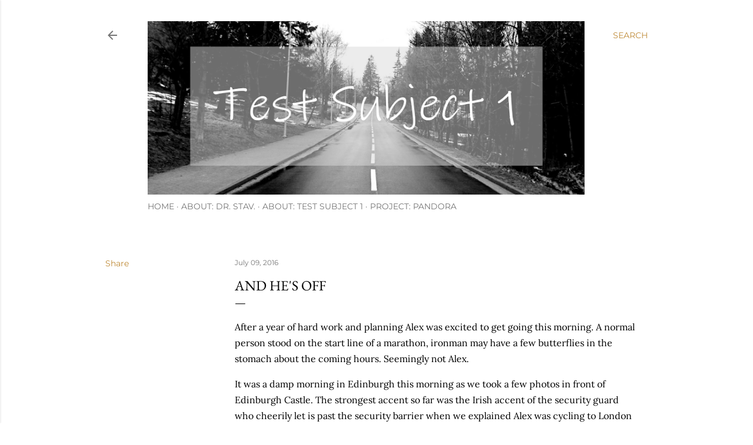

--- FILE ---
content_type: text/html; charset=UTF-8
request_url: https://www.testsubject1.com/2016/07/and-he-off.html
body_size: 26906
content:
<!DOCTYPE html>
<html dir='ltr' lang='en-GB'>
<head>
<meta content='width=device-width, initial-scale=1' name='viewport'/>
<title>And he&amp;#39;s off</title>
<meta content='text/html; charset=UTF-8' http-equiv='Content-Type'/>
<!-- Chrome, Firefox OS and Opera -->
<meta content='transparent' name='theme-color'/>
<!-- Windows Phone -->
<meta content='transparent' name='msapplication-navbutton-color'/>
<meta content='blogger' name='generator'/>
<link href='https://www.testsubject1.com/favicon.ico' rel='icon' type='image/x-icon'/>
<link href='https://www.testsubject1.com/2016/07/and-he-off.html' rel='canonical'/>
<link rel="alternate" type="application/atom+xml" title="Test Subject #1 - Dr Stav - Atom" href="https://www.testsubject1.com/feeds/posts/default" />
<link rel="alternate" type="application/rss+xml" title="Test Subject #1 - Dr Stav - RSS" href="https://www.testsubject1.com/feeds/posts/default?alt=rss" />
<link rel="service.post" type="application/atom+xml" title="Test Subject #1 - Dr Stav - Atom" href="https://www.blogger.com/feeds/6552712006191272982/posts/default" />

<link rel="alternate" type="application/atom+xml" title="Test Subject #1 - Dr Stav - Atom" href="https://www.testsubject1.com/feeds/4383981462230672605/comments/default" />
<!--Can't find substitution for tag [blog.ieCssRetrofitLinks]-->
<link href='https://blogger.googleusercontent.com/img/b/R29vZ2xl/AVvXsEiEMjx1HD3YmJQQg6vcGGp_NCR-sxWiaf1FJAYOgN1d9FcGpFEn2y_ixSqbIQaTPgsFtm6bFcHFOo4BrTCSo01ycHHQdVRGpIK5YDWcV_o2Kem9XrvXiEuivLC2V_QFu9WkYA6cX3mEPIk/s640/IMAG9122_BURST002.jpg' rel='image_src'/>
<meta content='https://www.testsubject1.com/2016/07/and-he-off.html' property='og:url'/>
<meta content='And he&amp;#39;s off' property='og:title'/>
<meta content='endurance cycling blog and the science supporting it' property='og:description'/>
<meta content='https://blogger.googleusercontent.com/img/b/R29vZ2xl/AVvXsEiEMjx1HD3YmJQQg6vcGGp_NCR-sxWiaf1FJAYOgN1d9FcGpFEn2y_ixSqbIQaTPgsFtm6bFcHFOo4BrTCSo01ycHHQdVRGpIK5YDWcV_o2Kem9XrvXiEuivLC2V_QFu9WkYA6cX3mEPIk/w1200-h630-p-k-no-nu/IMAG9122_BURST002.jpg' property='og:image'/>
<style type='text/css'>@font-face{font-family:'EB Garamond';font-style:normal;font-weight:400;font-display:swap;src:url(//fonts.gstatic.com/s/ebgaramond/v32/SlGDmQSNjdsmc35JDF1K5E55YMjF_7DPuGi-6_RkBI96.ttf)format('truetype');}@font-face{font-family:'Lora';font-style:normal;font-weight:400;font-display:swap;src:url(//fonts.gstatic.com/s/lora/v37/0QI6MX1D_JOuGQbT0gvTJPa787weuxJBkqg.ttf)format('truetype');}@font-face{font-family:'Montserrat';font-style:normal;font-weight:400;font-display:swap;src:url(//fonts.gstatic.com/s/montserrat/v31/JTUHjIg1_i6t8kCHKm4532VJOt5-QNFgpCtr6Hw5aX8.ttf)format('truetype');}@font-face{font-family:'Montserrat';font-style:normal;font-weight:700;font-display:swap;src:url(//fonts.gstatic.com/s/montserrat/v31/JTUHjIg1_i6t8kCHKm4532VJOt5-QNFgpCuM73w5aX8.ttf)format('truetype');}</style>
<style id='page-skin-1' type='text/css'><!--
/*! normalize.css v3.0.1 | MIT License | git.io/normalize */html{font-family:sans-serif;-ms-text-size-adjust:100%;-webkit-text-size-adjust:100%}body{margin:0}article,aside,details,figcaption,figure,footer,header,hgroup,main,nav,section,summary{display:block}audio,canvas,progress,video{display:inline-block;vertical-align:baseline}audio:not([controls]){display:none;height:0}[hidden],template{display:none}a{background:transparent}a:active,a:hover{outline:0}abbr[title]{border-bottom:1px dotted}b,strong{font-weight:bold}dfn{font-style:italic}h1{font-size:2em;margin:.67em 0}mark{background:#ff0;color:#000}small{font-size:80%}sub,sup{font-size:75%;line-height:0;position:relative;vertical-align:baseline}sup{top:-0.5em}sub{bottom:-0.25em}img{border:0}svg:not(:root){overflow:hidden}figure{margin:1em 40px}hr{-moz-box-sizing:content-box;box-sizing:content-box;height:0}pre{overflow:auto}code,kbd,pre,samp{font-family:monospace,monospace;font-size:1em}button,input,optgroup,select,textarea{color:inherit;font:inherit;margin:0}button{overflow:visible}button,select{text-transform:none}button,html input[type="button"],input[type="reset"],input[type="submit"]{-webkit-appearance:button;cursor:pointer}button[disabled],html input[disabled]{cursor:default}button::-moz-focus-inner,input::-moz-focus-inner{border:0;padding:0}input{line-height:normal}input[type="checkbox"],input[type="radio"]{box-sizing:border-box;padding:0}input[type="number"]::-webkit-inner-spin-button,input[type="number"]::-webkit-outer-spin-button{height:auto}input[type="search"]{-webkit-appearance:textfield;-moz-box-sizing:content-box;-webkit-box-sizing:content-box;box-sizing:content-box}input[type="search"]::-webkit-search-cancel-button,input[type="search"]::-webkit-search-decoration{-webkit-appearance:none}fieldset{border:1px solid #c0c0c0;margin:0 2px;padding:.35em .625em .75em}legend{border:0;padding:0}textarea{overflow:auto}optgroup{font-weight:bold}table{border-collapse:collapse;border-spacing:0}td,th{padding:0}
/*!************************************************
* Blogger Template Style
* Name: Soho
**************************************************/
body{
overflow-wrap:break-word;
word-break:break-word;
word-wrap:break-word
}
.hidden{
display:none
}
.invisible{
visibility:hidden
}
.container::after,.float-container::after{
clear:both;
content:"";
display:table
}
.clearboth{
clear:both
}
#comments .comment .comment-actions,.subscribe-popup .FollowByEmail .follow-by-email-submit{
background:0 0;
border:0;
box-shadow:none;
color:#bf8b38;
cursor:pointer;
font-size:14px;
font-weight:700;
outline:0;
text-decoration:none;
text-transform:uppercase;
width:auto
}
.dim-overlay{
background-color:rgba(0,0,0,.54);
height:100vh;
left:0;
position:fixed;
top:0;
width:100%
}
#sharing-dim-overlay{
background-color:transparent
}
input::-ms-clear{
display:none
}
.blogger-logo,.svg-icon-24.blogger-logo{
fill:#ff9800;
opacity:1
}
.loading-spinner-large{
-webkit-animation:mspin-rotate 1.568s infinite linear;
animation:mspin-rotate 1.568s infinite linear;
height:48px;
overflow:hidden;
position:absolute;
width:48px;
z-index:200
}
.loading-spinner-large>div{
-webkit-animation:mspin-revrot 5332ms infinite steps(4);
animation:mspin-revrot 5332ms infinite steps(4)
}
.loading-spinner-large>div>div{
-webkit-animation:mspin-singlecolor-large-film 1333ms infinite steps(81);
animation:mspin-singlecolor-large-film 1333ms infinite steps(81);
background-size:100%;
height:48px;
width:3888px
}
.mspin-black-large>div>div,.mspin-grey_54-large>div>div{
background-image:url(https://www.blogblog.com/indie/mspin_black_large.svg)
}
.mspin-white-large>div>div{
background-image:url(https://www.blogblog.com/indie/mspin_white_large.svg)
}
.mspin-grey_54-large{
opacity:.54
}
@-webkit-keyframes mspin-singlecolor-large-film{
from{
-webkit-transform:translateX(0);
transform:translateX(0)
}
to{
-webkit-transform:translateX(-3888px);
transform:translateX(-3888px)
}
}
@keyframes mspin-singlecolor-large-film{
from{
-webkit-transform:translateX(0);
transform:translateX(0)
}
to{
-webkit-transform:translateX(-3888px);
transform:translateX(-3888px)
}
}
@-webkit-keyframes mspin-rotate{
from{
-webkit-transform:rotate(0);
transform:rotate(0)
}
to{
-webkit-transform:rotate(360deg);
transform:rotate(360deg)
}
}
@keyframes mspin-rotate{
from{
-webkit-transform:rotate(0);
transform:rotate(0)
}
to{
-webkit-transform:rotate(360deg);
transform:rotate(360deg)
}
}
@-webkit-keyframes mspin-revrot{
from{
-webkit-transform:rotate(0);
transform:rotate(0)
}
to{
-webkit-transform:rotate(-360deg);
transform:rotate(-360deg)
}
}
@keyframes mspin-revrot{
from{
-webkit-transform:rotate(0);
transform:rotate(0)
}
to{
-webkit-transform:rotate(-360deg);
transform:rotate(-360deg)
}
}
.skip-navigation{
background-color:#fff;
box-sizing:border-box;
color:#000;
display:block;
height:0;
left:0;
line-height:50px;
overflow:hidden;
padding-top:0;
position:fixed;
text-align:center;
top:0;
-webkit-transition:box-shadow .3s,height .3s,padding-top .3s;
transition:box-shadow .3s,height .3s,padding-top .3s;
width:100%;
z-index:900
}
.skip-navigation:focus{
box-shadow:0 4px 5px 0 rgba(0,0,0,.14),0 1px 10px 0 rgba(0,0,0,.12),0 2px 4px -1px rgba(0,0,0,.2);
height:50px
}
#main{
outline:0
}
.main-heading{
position:absolute;
clip:rect(1px,1px,1px,1px);
padding:0;
border:0;
height:1px;
width:1px;
overflow:hidden
}
.Attribution{
margin-top:1em;
text-align:center
}
.Attribution .blogger img,.Attribution .blogger svg{
vertical-align:bottom
}
.Attribution .blogger img{
margin-right:.5em
}
.Attribution div{
line-height:24px;
margin-top:.5em
}
.Attribution .copyright,.Attribution .image-attribution{
font-size:.7em;
margin-top:1.5em
}
.BLOG_mobile_video_class{
display:none
}
.bg-photo{
background-attachment:scroll!important
}
body .CSS_LIGHTBOX{
z-index:900
}
.extendable .show-less,.extendable .show-more{
border-color:#bf8b38;
color:#bf8b38;
margin-top:8px
}
.extendable .show-less.hidden,.extendable .show-more.hidden{
display:none
}
.inline-ad{
display:none;
max-width:100%;
overflow:hidden
}
.adsbygoogle{
display:block
}
#cookieChoiceInfo{
bottom:0;
top:auto
}
iframe.b-hbp-video{
border:0
}
.post-body img{
max-width:100%
}
.post-body iframe{
max-width:100%
}
.post-body a[imageanchor="1"]{
display:inline-block
}
.byline{
margin-right:1em
}
.byline:last-child{
margin-right:0
}
.link-copied-dialog{
max-width:520px;
outline:0
}
.link-copied-dialog .modal-dialog-buttons{
margin-top:8px
}
.link-copied-dialog .goog-buttonset-default{
background:0 0;
border:0
}
.link-copied-dialog .goog-buttonset-default:focus{
outline:0
}
.paging-control-container{
margin-bottom:16px
}
.paging-control-container .paging-control{
display:inline-block
}
.paging-control-container .comment-range-text::after,.paging-control-container .paging-control{
color:#bf8b38
}
.paging-control-container .comment-range-text,.paging-control-container .paging-control{
margin-right:8px
}
.paging-control-container .comment-range-text::after,.paging-control-container .paging-control::after{
content:"\b7";
cursor:default;
padding-left:8px;
pointer-events:none
}
.paging-control-container .comment-range-text:last-child::after,.paging-control-container .paging-control:last-child::after{
content:none
}
.byline.reactions iframe{
height:20px
}
.b-notification{
color:#000;
background-color:#fff;
border-bottom:solid 1px #000;
box-sizing:border-box;
padding:16px 32px;
text-align:center
}
.b-notification.visible{
-webkit-transition:margin-top .3s cubic-bezier(.4,0,.2,1);
transition:margin-top .3s cubic-bezier(.4,0,.2,1)
}
.b-notification.invisible{
position:absolute
}
.b-notification-close{
position:absolute;
right:8px;
top:8px
}
.no-posts-message{
line-height:40px;
text-align:center
}
@media screen and (max-width:1162px){
body.item-view .post-body a[imageanchor="1"][style*="float: left;"],body.item-view .post-body a[imageanchor="1"][style*="float: right;"]{
float:none!important;
clear:none!important
}
body.item-view .post-body a[imageanchor="1"] img{
display:block;
height:auto;
margin:0 auto
}
body.item-view .post-body>.separator:first-child>a[imageanchor="1"]:first-child{
margin-top:20px
}
.post-body a[imageanchor]{
display:block
}
body.item-view .post-body a[imageanchor="1"]{
margin-left:0!important;
margin-right:0!important
}
body.item-view .post-body a[imageanchor="1"]+a[imageanchor="1"]{
margin-top:16px
}
}
.item-control{
display:none
}
#comments{
border-top:1px dashed rgba(0,0,0,.54);
margin-top:20px;
padding:20px
}
#comments .comment-thread ol{
margin:0;
padding-left:0;
padding-left:0
}
#comments .comment .comment-replybox-single,#comments .comment-thread .comment-replies{
margin-left:60px
}
#comments .comment-thread .thread-count{
display:none
}
#comments .comment{
list-style-type:none;
padding:0 0 30px;
position:relative
}
#comments .comment .comment{
padding-bottom:8px
}
.comment .avatar-image-container{
position:absolute
}
.comment .avatar-image-container img{
border-radius:50%
}
.avatar-image-container svg,.comment .avatar-image-container .avatar-icon{
border-radius:50%;
border:solid 1px #000000;
box-sizing:border-box;
fill:#000000;
height:35px;
margin:0;
padding:7px;
width:35px
}
.comment .comment-block{
margin-top:10px;
margin-left:60px;
padding-bottom:0
}
#comments .comment-author-header-wrapper{
margin-left:40px
}
#comments .comment .thread-expanded .comment-block{
padding-bottom:20px
}
#comments .comment .comment-header .user,#comments .comment .comment-header .user a{
color:#000000;
font-style:normal;
font-weight:700
}
#comments .comment .comment-actions{
bottom:0;
margin-bottom:15px;
position:absolute
}
#comments .comment .comment-actions>*{
margin-right:8px
}
#comments .comment .comment-header .datetime{
bottom:0;
color:rgba(0, 0, 0, 0.54);
display:inline-block;
font-size:13px;
font-style:italic;
margin-left:8px
}
#comments .comment .comment-footer .comment-timestamp a,#comments .comment .comment-header .datetime a{
color:rgba(0, 0, 0, 0.54)
}
#comments .comment .comment-content,.comment .comment-body{
margin-top:12px;
word-break:break-word
}
.comment-body{
margin-bottom:12px
}
#comments.embed[data-num-comments="0"]{
border:0;
margin-top:0;
padding-top:0
}
#comments.embed[data-num-comments="0"] #comment-post-message,#comments.embed[data-num-comments="0"] div.comment-form>p,#comments.embed[data-num-comments="0"] p.comment-footer{
display:none
}
#comment-editor-src{
display:none
}
.comments .comments-content .loadmore.loaded{
max-height:0;
opacity:0;
overflow:hidden
}
.extendable .remaining-items{
height:0;
overflow:hidden;
-webkit-transition:height .3s cubic-bezier(.4,0,.2,1);
transition:height .3s cubic-bezier(.4,0,.2,1)
}
.extendable .remaining-items.expanded{
height:auto
}
.svg-icon-24,.svg-icon-24-button{
cursor:pointer;
height:24px;
width:24px;
min-width:24px
}
.touch-icon{
margin:-12px;
padding:12px
}
.touch-icon:active,.touch-icon:focus{
background-color:rgba(153,153,153,.4);
border-radius:50%
}
svg:not(:root).touch-icon{
overflow:visible
}
html[dir=rtl] .rtl-reversible-icon{
-webkit-transform:scaleX(-1);
-ms-transform:scaleX(-1);
transform:scaleX(-1)
}
.svg-icon-24-button,.touch-icon-button{
background:0 0;
border:0;
margin:0;
outline:0;
padding:0
}
.touch-icon-button .touch-icon:active,.touch-icon-button .touch-icon:focus{
background-color:transparent
}
.touch-icon-button:active .touch-icon,.touch-icon-button:focus .touch-icon{
background-color:rgba(153,153,153,.4);
border-radius:50%
}
.Profile .default-avatar-wrapper .avatar-icon{
border-radius:50%;
border:solid 1px #000000;
box-sizing:border-box;
fill:#000000;
margin:0
}
.Profile .individual .default-avatar-wrapper .avatar-icon{
padding:25px
}
.Profile .individual .avatar-icon,.Profile .individual .profile-img{
height:120px;
width:120px
}
.Profile .team .default-avatar-wrapper .avatar-icon{
padding:8px
}
.Profile .team .avatar-icon,.Profile .team .default-avatar-wrapper,.Profile .team .profile-img{
height:40px;
width:40px
}
.snippet-container{
margin:0;
position:relative;
overflow:hidden
}
.snippet-fade{
bottom:0;
box-sizing:border-box;
position:absolute;
width:96px
}
.snippet-fade{
right:0
}
.snippet-fade:after{
content:"\2026"
}
.snippet-fade:after{
float:right
}
.centered-top-container.sticky{
left:0;
position:fixed;
right:0;
top:0;
width:auto;
z-index:50;
-webkit-transition-property:opacity,-webkit-transform;
transition-property:opacity,-webkit-transform;
transition-property:transform,opacity;
transition-property:transform,opacity,-webkit-transform;
-webkit-transition-duration:.2s;
transition-duration:.2s;
-webkit-transition-timing-function:cubic-bezier(.4,0,.2,1);
transition-timing-function:cubic-bezier(.4,0,.2,1)
}
.centered-top-placeholder{
display:none
}
.collapsed-header .centered-top-placeholder{
display:block
}
.centered-top-container .Header .replaced h1,.centered-top-placeholder .Header .replaced h1{
display:none
}
.centered-top-container.sticky .Header .replaced h1{
display:block
}
.centered-top-container.sticky .Header .header-widget{
background:0 0
}
.centered-top-container.sticky .Header .header-image-wrapper{
display:none
}
.centered-top-container img,.centered-top-placeholder img{
max-width:100%
}
.collapsible{
-webkit-transition:height .3s cubic-bezier(.4,0,.2,1);
transition:height .3s cubic-bezier(.4,0,.2,1)
}
.collapsible,.collapsible>summary{
display:block;
overflow:hidden
}
.collapsible>:not(summary){
display:none
}
.collapsible[open]>:not(summary){
display:block
}
.collapsible:focus,.collapsible>summary:focus{
outline:0
}
.collapsible>summary{
cursor:pointer;
display:block;
padding:0
}
.collapsible:focus>summary,.collapsible>summary:focus{
background-color:transparent
}
.collapsible>summary::-webkit-details-marker{
display:none
}
.collapsible-title{
-webkit-box-align:center;
-webkit-align-items:center;
-ms-flex-align:center;
align-items:center;
display:-webkit-box;
display:-webkit-flex;
display:-ms-flexbox;
display:flex
}
.collapsible-title .title{
-webkit-box-flex:1;
-webkit-flex:1 1 auto;
-ms-flex:1 1 auto;
flex:1 1 auto;
-webkit-box-ordinal-group:1;
-webkit-order:0;
-ms-flex-order:0;
order:0;
overflow:hidden;
text-overflow:ellipsis;
white-space:nowrap
}
.collapsible-title .chevron-down,.collapsible[open] .collapsible-title .chevron-up{
display:block
}
.collapsible-title .chevron-up,.collapsible[open] .collapsible-title .chevron-down{
display:none
}
.flat-button{
cursor:pointer;
display:inline-block;
font-weight:700;
text-transform:uppercase;
border-radius:2px;
padding:8px;
margin:-8px
}
.flat-icon-button{
background:0 0;
border:0;
margin:0;
outline:0;
padding:0;
margin:-12px;
padding:12px;
cursor:pointer;
box-sizing:content-box;
display:inline-block;
line-height:0
}
.flat-icon-button,.flat-icon-button .splash-wrapper{
border-radius:50%
}
.flat-icon-button .splash.animate{
-webkit-animation-duration:.3s;
animation-duration:.3s
}
.overflowable-container{
max-height:28px;
overflow:hidden;
position:relative
}
.overflow-button{
cursor:pointer
}
#overflowable-dim-overlay{
background:0 0
}
.overflow-popup{
box-shadow:0 2px 2px 0 rgba(0,0,0,.14),0 3px 1px -2px rgba(0,0,0,.2),0 1px 5px 0 rgba(0,0,0,.12);
background-color:#ffffff;
left:0;
max-width:calc(100% - 32px);
position:absolute;
top:0;
visibility:hidden;
z-index:101
}
.overflow-popup ul{
list-style:none
}
.overflow-popup .tabs li,.overflow-popup li{
display:block;
height:auto
}
.overflow-popup .tabs li{
padding-left:0;
padding-right:0
}
.overflow-button.hidden,.overflow-popup .tabs li.hidden,.overflow-popup li.hidden{
display:none
}
.search{
display:-webkit-box;
display:-webkit-flex;
display:-ms-flexbox;
display:flex;
line-height:24px;
width:24px
}
.search.focused{
width:100%
}
.search.focused .section{
width:100%
}
.search form{
z-index:101
}
.search h3{
display:none
}
.search form{
display:-webkit-box;
display:-webkit-flex;
display:-ms-flexbox;
display:flex;
-webkit-box-flex:1;
-webkit-flex:1 0 0;
-ms-flex:1 0 0px;
flex:1 0 0;
border-bottom:solid 1px transparent;
padding-bottom:8px
}
.search form>*{
display:none
}
.search.focused form>*{
display:block
}
.search .search-input label{
display:none
}
.centered-top-placeholder.cloned .search form{
z-index:30
}
.search.focused form{
border-color:rgba(0, 0, 0, 0.54);
position:relative;
width:auto
}
.collapsed-header .centered-top-container .search.focused form{
border-bottom-color:transparent
}
.search-expand{
-webkit-box-flex:0;
-webkit-flex:0 0 auto;
-ms-flex:0 0 auto;
flex:0 0 auto
}
.search-expand-text{
display:none
}
.search-close{
display:inline;
vertical-align:middle
}
.search-input{
-webkit-box-flex:1;
-webkit-flex:1 0 1px;
-ms-flex:1 0 1px;
flex:1 0 1px
}
.search-input input{
background:0 0;
border:0;
box-sizing:border-box;
color:rgba(0, 0, 0, 0.54);
display:inline-block;
outline:0;
width:calc(100% - 48px)
}
.search-input input.no-cursor{
color:transparent;
text-shadow:0 0 0 rgba(0, 0, 0, 0.54)
}
.collapsed-header .centered-top-container .search-action,.collapsed-header .centered-top-container .search-input input{
color:rgba(0, 0, 0, 0.54)
}
.collapsed-header .centered-top-container .search-input input.no-cursor{
color:transparent;
text-shadow:0 0 0 rgba(0, 0, 0, 0.54)
}
.collapsed-header .centered-top-container .search-input input.no-cursor:focus,.search-input input.no-cursor:focus{
outline:0
}
.search-focused>*{
visibility:hidden
}
.search-focused .search,.search-focused .search-icon{
visibility:visible
}
.search.focused .search-action{
display:block
}
.search.focused .search-action:disabled{
opacity:.3
}
.widget.Sharing .sharing-button{
display:none
}
.widget.Sharing .sharing-buttons li{
padding:0
}
.widget.Sharing .sharing-buttons li span{
display:none
}
.post-share-buttons{
position:relative
}
.centered-bottom .share-buttons .svg-icon-24,.share-buttons .svg-icon-24{
fill:#000000
}
.sharing-open.touch-icon-button:active .touch-icon,.sharing-open.touch-icon-button:focus .touch-icon{
background-color:transparent
}
.share-buttons{
background-color:transparent;
border-radius:2px;
box-shadow:0 2px 2px 0 rgba(0,0,0,.14),0 3px 1px -2px rgba(0,0,0,.2),0 1px 5px 0 rgba(0,0,0,.12);
color:#000000;
list-style:none;
margin:0;
padding:8px 0;
position:absolute;
top:-11px;
min-width:200px;
z-index:101
}
.share-buttons.hidden{
display:none
}
.sharing-button{
background:0 0;
border:0;
margin:0;
outline:0;
padding:0;
cursor:pointer
}
.share-buttons li{
margin:0;
height:48px
}
.share-buttons li:last-child{
margin-bottom:0
}
.share-buttons li .sharing-platform-button{
box-sizing:border-box;
cursor:pointer;
display:block;
height:100%;
margin-bottom:0;
padding:0 16px;
position:relative;
width:100%
}
.share-buttons li .sharing-platform-button:focus,.share-buttons li .sharing-platform-button:hover{
background-color:rgba(128,128,128,.1);
outline:0
}
.share-buttons li svg[class*=" sharing-"],.share-buttons li svg[class^=sharing-]{
position:absolute;
top:10px
}
.share-buttons li span.sharing-platform-button{
position:relative;
top:0
}
.share-buttons li .platform-sharing-text{
display:block;
font-size:16px;
line-height:48px;
white-space:nowrap
}
.share-buttons li .platform-sharing-text{
margin-left:56px
}
.sidebar-container{
background-color:#f7f7f7;
max-width:284px;
overflow-y:auto;
-webkit-transition-property:-webkit-transform;
transition-property:-webkit-transform;
transition-property:transform;
transition-property:transform,-webkit-transform;
-webkit-transition-duration:.3s;
transition-duration:.3s;
-webkit-transition-timing-function:cubic-bezier(0,0,.2,1);
transition-timing-function:cubic-bezier(0,0,.2,1);
width:284px;
z-index:101;
-webkit-overflow-scrolling:touch
}
.sidebar-container .navigation{
line-height:0;
padding:16px
}
.sidebar-container .sidebar-back{
cursor:pointer
}
.sidebar-container .widget{
background:0 0;
margin:0 16px;
padding:16px 0
}
.sidebar-container .widget .title{
color:rgba(0, 0, 0, 0.54);
margin:0
}
.sidebar-container .widget ul{
list-style:none;
margin:0;
padding:0
}
.sidebar-container .widget ul ul{
margin-left:1em
}
.sidebar-container .widget li{
font-size:16px;
line-height:normal
}
.sidebar-container .widget+.widget{
border-top:1px dashed rgba(0, 0, 0, 0.54)
}
.BlogArchive li{
margin:16px 0
}
.BlogArchive li:last-child{
margin-bottom:0
}
.Label li a{
display:inline-block
}
.BlogArchive .post-count,.Label .label-count{
float:right;
margin-left:.25em
}
.BlogArchive .post-count::before,.Label .label-count::before{
content:"("
}
.BlogArchive .post-count::after,.Label .label-count::after{
content:")"
}
.widget.Translate .skiptranslate>div{
display:block!important
}
.widget.Profile .profile-link{
display:-webkit-box;
display:-webkit-flex;
display:-ms-flexbox;
display:flex
}
.widget.Profile .team-member .default-avatar-wrapper,.widget.Profile .team-member .profile-img{
-webkit-box-flex:0;
-webkit-flex:0 0 auto;
-ms-flex:0 0 auto;
flex:0 0 auto;
margin-right:1em
}
.widget.Profile .individual .profile-link{
-webkit-box-orient:vertical;
-webkit-box-direction:normal;
-webkit-flex-direction:column;
-ms-flex-direction:column;
flex-direction:column
}
.widget.Profile .team .profile-link .profile-name{
-webkit-align-self:center;
-ms-flex-item-align:center;
align-self:center;
display:block;
-webkit-box-flex:1;
-webkit-flex:1 1 auto;
-ms-flex:1 1 auto;
flex:1 1 auto
}
.dim-overlay{
background-color:rgba(0,0,0,.54);
z-index:100
}
body.sidebar-visible{
overflow-y:hidden
}
@media screen and (max-width:1439px){
.sidebar-container{
bottom:0;
position:fixed;
top:0;
left:0;
right:auto
}
.sidebar-container.sidebar-invisible{
-webkit-transition-timing-function:cubic-bezier(.4,0,.6,1);
transition-timing-function:cubic-bezier(.4,0,.6,1)
}
html[dir=ltr] .sidebar-container.sidebar-invisible{
-webkit-transform:translateX(-284px);
-ms-transform:translateX(-284px);
transform:translateX(-284px)
}
html[dir=rtl] .sidebar-container.sidebar-invisible{
-webkit-transform:translateX(284px);
-ms-transform:translateX(284px);
transform:translateX(284px)
}
}
@media screen and (min-width:1440px){
.sidebar-container{
position:absolute;
top:0;
left:0;
right:auto
}
.sidebar-container .navigation{
display:none
}
}
.dialog{
box-shadow:0 2px 2px 0 rgba(0,0,0,.14),0 3px 1px -2px rgba(0,0,0,.2),0 1px 5px 0 rgba(0,0,0,.12);
background:transparent;
box-sizing:border-box;
color:#000000;
padding:30px;
position:fixed;
text-align:center;
width:calc(100% - 24px);
z-index:101
}
.dialog input[type=email],.dialog input[type=text]{
background-color:transparent;
border:0;
border-bottom:solid 1px rgba(0,0,0,.12);
color:#000000;
display:block;
font-family:EB Garamond, serif;
font-size:16px;
line-height:24px;
margin:auto;
padding-bottom:7px;
outline:0;
text-align:center;
width:100%
}
.dialog input[type=email]::-webkit-input-placeholder,.dialog input[type=text]::-webkit-input-placeholder{
color:#000000
}
.dialog input[type=email]::-moz-placeholder,.dialog input[type=text]::-moz-placeholder{
color:#000000
}
.dialog input[type=email]:-ms-input-placeholder,.dialog input[type=text]:-ms-input-placeholder{
color:#000000
}
.dialog input[type=email]::-ms-input-placeholder,.dialog input[type=text]::-ms-input-placeholder{
color:#000000
}
.dialog input[type=email]::placeholder,.dialog input[type=text]::placeholder{
color:#000000
}
.dialog input[type=email]:focus,.dialog input[type=text]:focus{
border-bottom:solid 2px #bf8b38;
padding-bottom:6px
}
.dialog input.no-cursor{
color:transparent;
text-shadow:0 0 0 #000000
}
.dialog input.no-cursor:focus{
outline:0
}
.dialog input.no-cursor:focus{
outline:0
}
.dialog input[type=submit]{
font-family:EB Garamond, serif
}
.dialog .goog-buttonset-default{
color:#bf8b38
}
.subscribe-popup{
max-width:364px
}
.subscribe-popup h3{
color:#000000;
font-size:1.8em;
margin-top:0
}
.subscribe-popup .FollowByEmail h3{
display:none
}
.subscribe-popup .FollowByEmail .follow-by-email-submit{
color:#bf8b38;
display:inline-block;
margin:0 auto;
margin-top:24px;
width:auto;
white-space:normal
}
.subscribe-popup .FollowByEmail .follow-by-email-submit:disabled{
cursor:default;
opacity:.3
}
@media (max-width:800px){
.blog-name div.widget.Subscribe{
margin-bottom:16px
}
body.item-view .blog-name div.widget.Subscribe{
margin:8px auto 16px auto;
width:100%
}
}
body#layout .bg-photo,body#layout .bg-photo-overlay{
display:none
}
body#layout .page_body{
padding:0;
position:relative;
top:0
}
body#layout .page{
display:inline-block;
left:inherit;
position:relative;
vertical-align:top;
width:540px
}
body#layout .centered{
max-width:954px
}
body#layout .navigation{
display:none
}
body#layout .sidebar-container{
display:inline-block;
width:40%
}
body#layout .hamburger-menu,body#layout .search{
display:none
}
body{
background-color:transparent;
color:#000000;
font:normal 400 20px EB Garamond, serif;
height:100%;
margin:0;
min-height:100vh
}
h1,h2,h3,h4,h5,h6{
font-weight:400
}
a{
color:#bf8b38;
text-decoration:none
}
.dim-overlay{
z-index:100
}
body.sidebar-visible .page_body{
overflow-y:scroll
}
.widget .title{
color:rgba(0, 0, 0, 0.54);
font:normal 400 12px Montserrat, sans-serif
}
.extendable .show-less,.extendable .show-more{
color:#bf8b38;
font:normal 400 12px Montserrat, sans-serif;
margin:12px -8px 0 -8px;
text-transform:uppercase
}
.footer .widget,.main .widget{
margin:50px 0
}
.main .widget .title{
text-transform:uppercase
}
.inline-ad{
display:block;
margin-top:50px
}
.adsbygoogle{
text-align:center
}
.page_body{
display:-webkit-box;
display:-webkit-flex;
display:-ms-flexbox;
display:flex;
-webkit-box-orient:vertical;
-webkit-box-direction:normal;
-webkit-flex-direction:column;
-ms-flex-direction:column;
flex-direction:column;
min-height:100vh;
position:relative;
z-index:20
}
.page_body>*{
-webkit-box-flex:0;
-webkit-flex:0 0 auto;
-ms-flex:0 0 auto;
flex:0 0 auto
}
.page_body>#footer{
margin-top:auto
}
.centered-bottom,.centered-top{
margin:0 32px;
max-width:100%
}
.centered-top{
padding-bottom:12px;
padding-top:12px
}
.sticky .centered-top{
padding-bottom:0;
padding-top:0
}
.centered-top-container,.centered-top-placeholder{
background:#ffffff
}
.centered-top{
display:-webkit-box;
display:-webkit-flex;
display:-ms-flexbox;
display:flex;
-webkit-flex-wrap:wrap;
-ms-flex-wrap:wrap;
flex-wrap:wrap;
-webkit-box-pack:justify;
-webkit-justify-content:space-between;
-ms-flex-pack:justify;
justify-content:space-between;
position:relative
}
.sticky .centered-top{
-webkit-flex-wrap:nowrap;
-ms-flex-wrap:nowrap;
flex-wrap:nowrap
}
.centered-top-container .svg-icon-24,.centered-top-placeholder .svg-icon-24{
fill:rgba(0, 0, 0, 0.54)
}
.back-button-container,.hamburger-menu-container{
-webkit-box-flex:0;
-webkit-flex:0 0 auto;
-ms-flex:0 0 auto;
flex:0 0 auto;
height:48px;
-webkit-box-ordinal-group:2;
-webkit-order:1;
-ms-flex-order:1;
order:1
}
.sticky .back-button-container,.sticky .hamburger-menu-container{
-webkit-box-ordinal-group:2;
-webkit-order:1;
-ms-flex-order:1;
order:1
}
.back-button,.hamburger-menu,.search-expand-icon{
cursor:pointer;
margin-top:0
}
.search{
-webkit-box-align:start;
-webkit-align-items:flex-start;
-ms-flex-align:start;
align-items:flex-start;
-webkit-box-flex:0;
-webkit-flex:0 0 auto;
-ms-flex:0 0 auto;
flex:0 0 auto;
height:48px;
margin-left:24px;
-webkit-box-ordinal-group:4;
-webkit-order:3;
-ms-flex-order:3;
order:3
}
.search,.search.focused{
width:auto
}
.search.focused{
position:static
}
.sticky .search{
display:none;
-webkit-box-ordinal-group:5;
-webkit-order:4;
-ms-flex-order:4;
order:4
}
.search .section{
right:0;
margin-top:12px;
position:absolute;
top:12px;
width:0
}
.sticky .search .section{
top:0
}
.search-expand{
background:0 0;
border:0;
margin:0;
outline:0;
padding:0;
color:#bf8b38;
cursor:pointer;
-webkit-box-flex:0;
-webkit-flex:0 0 auto;
-ms-flex:0 0 auto;
flex:0 0 auto;
font:normal 400 12px Montserrat, sans-serif;
text-transform:uppercase;
word-break:normal
}
.search.focused .search-expand{
visibility:hidden
}
.search .dim-overlay{
background:0 0
}
.search.focused .section{
max-width:400px
}
.search.focused form{
border-color:rgba(0, 0, 0, 0.54);
height:24px
}
.search.focused .search-input{
display:-webkit-box;
display:-webkit-flex;
display:-ms-flexbox;
display:flex;
-webkit-box-flex:1;
-webkit-flex:1 1 auto;
-ms-flex:1 1 auto;
flex:1 1 auto
}
.search-input input{
-webkit-box-flex:1;
-webkit-flex:1 1 auto;
-ms-flex:1 1 auto;
flex:1 1 auto;
font:normal 400 16px Montserrat, sans-serif
}
.search input[type=submit]{
display:none
}
.subscribe-section-container{
-webkit-box-flex:1;
-webkit-flex:1 0 auto;
-ms-flex:1 0 auto;
flex:1 0 auto;
margin-left:24px;
-webkit-box-ordinal-group:3;
-webkit-order:2;
-ms-flex-order:2;
order:2;
text-align:right
}
.sticky .subscribe-section-container{
-webkit-box-flex:0;
-webkit-flex:0 0 auto;
-ms-flex:0 0 auto;
flex:0 0 auto;
-webkit-box-ordinal-group:4;
-webkit-order:3;
-ms-flex-order:3;
order:3
}
.subscribe-button{
background:0 0;
border:0;
margin:0;
outline:0;
padding:0;
color:#bf8b38;
cursor:pointer;
display:inline-block;
font:normal 400 12px Montserrat, sans-serif;
line-height:48px;
margin:0;
text-transform:uppercase;
word-break:normal
}
.subscribe-popup h3{
color:rgba(0, 0, 0, 0.54);
font:normal 400 12px Montserrat, sans-serif;
margin-bottom:24px;
text-transform:uppercase
}
.subscribe-popup div.widget.FollowByEmail .follow-by-email-address{
color:#000000;
font:normal 400 12px Montserrat, sans-serif
}
.subscribe-popup div.widget.FollowByEmail .follow-by-email-submit{
color:#bf8b38;
font:normal 400 12px Montserrat, sans-serif;
margin-top:24px;
text-transform:uppercase
}
.blog-name{
-webkit-box-flex:1;
-webkit-flex:1 1 100%;
-ms-flex:1 1 100%;
flex:1 1 100%;
-webkit-box-ordinal-group:5;
-webkit-order:4;
-ms-flex-order:4;
order:4;
overflow:hidden
}
.sticky .blog-name{
-webkit-box-flex:1;
-webkit-flex:1 1 auto;
-ms-flex:1 1 auto;
flex:1 1 auto;
margin:0 12px;
-webkit-box-ordinal-group:3;
-webkit-order:2;
-ms-flex-order:2;
order:2
}
body.search-view .centered-top.search-focused .blog-name{
display:none
}
.widget.Header h1{
font:normal 400 18px EB Garamond, serif;
margin:0;
text-transform:uppercase
}
.widget.Header h1,.widget.Header h1 a{
color:#000000
}
.widget.Header p{
color:rgba(0, 0, 0, 0.54);
font:normal 400 12px Montserrat, sans-serif;
line-height:1.7
}
.sticky .widget.Header h1{
font-size:16px;
line-height:48px;
overflow:hidden;
overflow-wrap:normal;
text-overflow:ellipsis;
white-space:nowrap;
word-wrap:normal
}
.sticky .widget.Header p{
display:none
}
.sticky{
box-shadow:0 1px 3px rgba(0, 0, 0, 0.1)
}
#page_list_top .widget.PageList{
font:normal 400 14px Montserrat, sans-serif;
line-height:28px
}
#page_list_top .widget.PageList .title{
display:none
}
#page_list_top .widget.PageList .overflowable-contents{
overflow:hidden
}
#page_list_top .widget.PageList .overflowable-contents ul{
list-style:none;
margin:0;
padding:0
}
#page_list_top .widget.PageList .overflow-popup ul{
list-style:none;
margin:0;
padding:0 20px
}
#page_list_top .widget.PageList .overflowable-contents li{
display:inline-block
}
#page_list_top .widget.PageList .overflowable-contents li.hidden{
display:none
}
#page_list_top .widget.PageList .overflowable-contents li:not(:first-child):before{
color:rgba(0, 0, 0, 0.54);
content:"\b7"
}
#page_list_top .widget.PageList .overflow-button a,#page_list_top .widget.PageList .overflow-popup li a,#page_list_top .widget.PageList .overflowable-contents li a{
color:rgba(0, 0, 0, 0.54);
font:normal 400 14px Montserrat, sans-serif;
line-height:28px;
text-transform:uppercase
}
#page_list_top .widget.PageList .overflow-popup li.selected a,#page_list_top .widget.PageList .overflowable-contents li.selected a{
color:rgba(0, 0, 0, 0.54);
font:normal 700 14px Montserrat, sans-serif;
line-height:28px
}
#page_list_top .widget.PageList .overflow-button{
display:inline
}
.sticky #page_list_top{
display:none
}
body.homepage-view .hero-image.has-image{
background:#ffffff url(none) repeat scroll top center;
background-attachment:scroll;
background-color:transparent;
background-size:cover;
height:62.5vw;
max-height:75vh;
min-height:200px;
width:100%
}
.post-filter-message{
background-color:#302c24;
color:rgba(255, 255, 255, 0.54);
display:-webkit-box;
display:-webkit-flex;
display:-ms-flexbox;
display:flex;
-webkit-flex-wrap:wrap;
-ms-flex-wrap:wrap;
flex-wrap:wrap;
font:normal 400 12px Montserrat, sans-serif;
-webkit-box-pack:justify;
-webkit-justify-content:space-between;
-ms-flex-pack:justify;
justify-content:space-between;
margin-top:50px;
padding:18px
}
.post-filter-message .message-container{
-webkit-box-flex:1;
-webkit-flex:1 1 auto;
-ms-flex:1 1 auto;
flex:1 1 auto;
min-width:0
}
.post-filter-message .home-link-container{
-webkit-box-flex:0;
-webkit-flex:0 0 auto;
-ms-flex:0 0 auto;
flex:0 0 auto
}
.post-filter-message .search-label,.post-filter-message .search-query{
color:rgba(255, 255, 255, 0.87);
font:normal 700 12px Montserrat, sans-serif;
text-transform:uppercase
}
.post-filter-message .home-link,.post-filter-message .home-link a{
color:#bf8b38;
font:normal 700 12px Montserrat, sans-serif;
text-transform:uppercase
}
.widget.FeaturedPost .thumb.hero-thumb{
background-position:center;
background-size:cover;
height:360px
}
.widget.FeaturedPost .featured-post-snippet:before{
content:"\2014"
}
.snippet-container,.snippet-fade{
font:normal 400 14px Lora, serif;
line-height:23.8px
}
.snippet-container{
max-height:166.6px;
overflow:hidden
}
.snippet-fade{
background:-webkit-linear-gradient(left,transparent 0,transparent 20%,rgba(0, 0, 0, 0) 100%);
background:linear-gradient(to left,transparent 0,transparent 20%,rgba(0, 0, 0, 0) 100%);
color:#000000
}
.post-sidebar{
display:none
}
.widget.Blog .blog-posts .post-outer-container{
width:100%
}
.no-posts{
text-align:center
}
body.feed-view .widget.Blog .blog-posts .post-outer-container,body.item-view .widget.Blog .blog-posts .post-outer{
margin-bottom:50px
}
.widget.Blog .post.no-featured-image,.widget.PopularPosts .post.no-featured-image{
background-color:#302c24;
padding:30px
}
.widget.Blog .post>.post-share-buttons-top{
right:0;
position:absolute;
top:0
}
.widget.Blog .post>.post-share-buttons-bottom{
bottom:0;
right:0;
position:absolute
}
.blog-pager{
text-align:right
}
.blog-pager a{
color:#bf8b38;
font:normal 400 12px Montserrat, sans-serif;
text-transform:uppercase
}
.blog-pager .blog-pager-newer-link,.blog-pager .home-link{
display:none
}
.post-title{
font:normal 400 20px EB Garamond, serif;
margin:0;
text-transform:uppercase
}
.post-title,.post-title a{
color:#000000
}
.post.no-featured-image .post-title,.post.no-featured-image .post-title a{
color:#ffffff
}
body.item-view .post-body-container:before{
content:"\2014"
}
.post-body{
color:#000000;
font:normal 400 14px Lora, serif;
line-height:1.7
}
.post-body blockquote{
color:#000000;
font:normal 400 16px Montserrat, sans-serif;
line-height:1.7;
margin-left:0;
margin-right:0
}
.post-body img{
height:auto;
max-width:100%
}
.post-body .tr-caption{
color:#000000;
font:normal 400 12px Montserrat, sans-serif;
line-height:1.7
}
.snippet-thumbnail{
position:relative
}
.snippet-thumbnail .post-header{
background:transparent;
bottom:0;
margin-bottom:0;
padding-right:15px;
padding-bottom:5px;
padding-top:5px;
position:absolute
}
.snippet-thumbnail img{
width:100%
}
.post-footer,.post-header{
margin:8px 0
}
body.item-view .widget.Blog .post-header{
margin:0 0 16px 0
}
body.item-view .widget.Blog .post-footer{
margin:50px 0 0 0
}
.widget.FeaturedPost .post-footer{
display:-webkit-box;
display:-webkit-flex;
display:-ms-flexbox;
display:flex;
-webkit-flex-wrap:wrap;
-ms-flex-wrap:wrap;
flex-wrap:wrap;
-webkit-box-pack:justify;
-webkit-justify-content:space-between;
-ms-flex-pack:justify;
justify-content:space-between
}
.widget.FeaturedPost .post-footer>*{
-webkit-box-flex:0;
-webkit-flex:0 1 auto;
-ms-flex:0 1 auto;
flex:0 1 auto
}
.widget.FeaturedPost .post-footer,.widget.FeaturedPost .post-footer a,.widget.FeaturedPost .post-footer button{
line-height:1.7
}
.jump-link{
margin:-8px
}
.post-header,.post-header a,.post-header button{
color:rgba(0, 0, 0, 0.54);
font:normal 400 12px Montserrat, sans-serif
}
.post.no-featured-image .post-header,.post.no-featured-image .post-header a,.post.no-featured-image .post-header button{
color:rgba(255, 255, 255, 0.54)
}
.post-footer,.post-footer a,.post-footer button{
color:#bf8b38;
font:normal 400 12px Montserrat, sans-serif
}
.post.no-featured-image .post-footer,.post.no-featured-image .post-footer a,.post.no-featured-image .post-footer button{
color:#bf8b38
}
body.item-view .post-footer-line{
line-height:2.3
}
.byline{
display:inline-block
}
.byline .flat-button{
text-transform:none
}
.post-header .byline:not(:last-child):after{
content:"\b7"
}
.post-header .byline:not(:last-child){
margin-right:0
}
.byline.post-labels a{
display:inline-block;
word-break:break-all
}
.byline.post-labels a:not(:last-child):after{
content:","
}
.byline.reactions .reactions-label{
line-height:22px;
vertical-align:top
}
.post-share-buttons{
margin-left:0
}
.share-buttons{
background-color:#fafafa;
border-radius:0;
box-shadow:0 1px 1px 1px rgba(0, 0, 0, 0.1);
color:#000000;
font:normal 400 16px Montserrat, sans-serif
}
.share-buttons .svg-icon-24{
fill:#bf8b38
}
#comment-holder .continue{
display:none
}
#comment-editor{
margin-bottom:20px;
margin-top:20px
}
.widget.Attribution,.widget.Attribution .copyright,.widget.Attribution .copyright a,.widget.Attribution .image-attribution,.widget.Attribution .image-attribution a,.widget.Attribution a{
color:rgba(0, 0, 0, 0.54);
font:normal 400 12px Montserrat, sans-serif
}
.widget.Attribution svg{
fill:rgba(0, 0, 0, 0.54)
}
.widget.Attribution .blogger a{
display:-webkit-box;
display:-webkit-flex;
display:-ms-flexbox;
display:flex;
-webkit-align-content:center;
-ms-flex-line-pack:center;
align-content:center;
-webkit-box-pack:center;
-webkit-justify-content:center;
-ms-flex-pack:center;
justify-content:center;
line-height:24px
}
.widget.Attribution .blogger svg{
margin-right:8px
}
.widget.Profile ul{
list-style:none;
padding:0
}
.widget.Profile .individual .default-avatar-wrapper,.widget.Profile .individual .profile-img{
border-radius:50%;
display:inline-block;
height:120px;
width:120px
}
.widget.Profile .individual .profile-data a,.widget.Profile .team .profile-name{
color:#000000;
font:normal 400 20px EB Garamond, serif;
text-transform:none
}
.widget.Profile .individual dd{
color:#000000;
font:normal 400 20px EB Garamond, serif;
margin:0 auto
}
.widget.Profile .individual .profile-link,.widget.Profile .team .visit-profile{
color:#bf8b38;
font:normal 400 12px Montserrat, sans-serif;
text-transform:uppercase
}
.widget.Profile .team .default-avatar-wrapper,.widget.Profile .team .profile-img{
border-radius:50%;
float:left;
height:40px;
width:40px
}
.widget.Profile .team .profile-link .profile-name-wrapper{
-webkit-box-flex:1;
-webkit-flex:1 1 auto;
-ms-flex:1 1 auto;
flex:1 1 auto
}
.widget.Label li,.widget.Label span.label-size{
color:#bf8b38;
display:inline-block;
font:normal 400 12px Montserrat, sans-serif;
word-break:break-all
}
.widget.Label li:not(:last-child):after,.widget.Label span.label-size:not(:last-child):after{
content:","
}
.widget.PopularPosts .post{
margin-bottom:50px
}
body.item-view #sidebar .widget.PopularPosts{
margin-left:40px;
width:inherit
}
#comments{
border-top:none;
padding:0
}
#comments .comment .comment-footer,#comments .comment .comment-header,#comments .comment .comment-header .datetime,#comments .comment .comment-header .datetime a{
color:rgba(0, 0, 0, 0.54);
font:normal 400 12px Montserrat, sans-serif
}
#comments .comment .comment-author,#comments .comment .comment-author a,#comments .comment .comment-header .user,#comments .comment .comment-header .user a{
color:#000000;
font:normal 400 14px Montserrat, sans-serif
}
#comments .comment .comment-body,#comments .comment .comment-content{
color:#000000;
font:normal 400 14px Lora, serif
}
#comments .comment .comment-actions,#comments .footer,#comments .footer a,#comments .loadmore,#comments .paging-control{
color:#bf8b38;
font:normal 400 12px Montserrat, sans-serif;
text-transform:uppercase
}
#commentsHolder{
border-bottom:none;
border-top:none
}
#comments .comment-form h4{
position:absolute;
clip:rect(1px,1px,1px,1px);
padding:0;
border:0;
height:1px;
width:1px;
overflow:hidden
}
.sidebar-container{
background-color:#ffffff;
color:rgba(0, 0, 0, 0.54);
font:normal 400 14px Montserrat, sans-serif;
min-height:100%
}
html[dir=ltr] .sidebar-container{
box-shadow:1px 0 3px rgba(0, 0, 0, 0.1)
}
html[dir=rtl] .sidebar-container{
box-shadow:-1px 0 3px rgba(0, 0, 0, 0.1)
}
.sidebar-container a{
color:#bf8b38
}
.sidebar-container .svg-icon-24{
fill:rgba(0, 0, 0, 0.54)
}
.sidebar-container .widget{
margin:0;
margin-left:40px;
padding:40px;
padding-left:0
}
.sidebar-container .widget+.widget{
border-top:1px solid rgba(0, 0, 0, 0.54)
}
.sidebar-container .widget .title{
color:rgba(0, 0, 0, 0.54);
font:normal 400 16px Montserrat, sans-serif
}
.sidebar-container .widget ul li,.sidebar-container .widget.BlogArchive #ArchiveList li{
font:normal 400 14px Montserrat, sans-serif;
margin:1em 0 0 0
}
.sidebar-container .BlogArchive .post-count,.sidebar-container .Label .label-count{
float:none
}
.sidebar-container .Label li a{
display:inline
}
.sidebar-container .widget.Profile .default-avatar-wrapper .avatar-icon{
border-color:#000000;
fill:#000000
}
.sidebar-container .widget.Profile .individual{
text-align:center
}
.sidebar-container .widget.Profile .individual dd:before{
content:"\2014";
display:block
}
.sidebar-container .widget.Profile .individual .profile-data a,.sidebar-container .widget.Profile .team .profile-name{
color:#000000;
font:normal 400 24px EB Garamond, serif
}
.sidebar-container .widget.Profile .individual dd{
color:rgba(0, 0, 0, 0.87);
font:normal 400 12px Montserrat, sans-serif;
margin:0 30px
}
.sidebar-container .widget.Profile .individual .profile-link,.sidebar-container .widget.Profile .team .visit-profile{
color:#bf8b38;
font:normal 400 14px Montserrat, sans-serif
}
.sidebar-container .snippet-fade{
background:-webkit-linear-gradient(left,#ffffff 0,#ffffff 20%,rgba(255, 255, 255, 0) 100%);
background:linear-gradient(to left,#ffffff 0,#ffffff 20%,rgba(255, 255, 255, 0) 100%)
}
@media screen and (min-width:640px){
.centered-bottom,.centered-top{
margin:0 auto;
width:576px
}
.centered-top{
-webkit-flex-wrap:nowrap;
-ms-flex-wrap:nowrap;
flex-wrap:nowrap;
padding-bottom:24px;
padding-top:36px
}
.blog-name{
-webkit-box-flex:1;
-webkit-flex:1 1 auto;
-ms-flex:1 1 auto;
flex:1 1 auto;
min-width:0;
-webkit-box-ordinal-group:3;
-webkit-order:2;
-ms-flex-order:2;
order:2
}
.sticky .blog-name{
margin:0
}
.back-button-container,.hamburger-menu-container{
margin-right:36px;
-webkit-box-ordinal-group:2;
-webkit-order:1;
-ms-flex-order:1;
order:1
}
.search{
margin-left:36px;
-webkit-box-ordinal-group:5;
-webkit-order:4;
-ms-flex-order:4;
order:4
}
.search .section{
top:36px
}
.sticky .search{
display:block
}
.subscribe-section-container{
-webkit-box-flex:0;
-webkit-flex:0 0 auto;
-ms-flex:0 0 auto;
flex:0 0 auto;
margin-left:36px;
-webkit-box-ordinal-group:4;
-webkit-order:3;
-ms-flex-order:3;
order:3
}
.subscribe-button{
font:normal 400 14px Montserrat, sans-serif;
line-height:48px
}
.subscribe-popup h3{
font:normal 400 14px Montserrat, sans-serif
}
.subscribe-popup div.widget.FollowByEmail .follow-by-email-address{
font:normal 400 14px Montserrat, sans-serif
}
.subscribe-popup div.widget.FollowByEmail .follow-by-email-submit{
font:normal 400 14px Montserrat, sans-serif
}
.widget .title{
font:normal 400 14px Montserrat, sans-serif
}
.widget.Blog .post.no-featured-image,.widget.PopularPosts .post.no-featured-image{
padding:65px
}
.post-title{
font:normal 400 24px EB Garamond, serif
}
.blog-pager a{
font:normal 400 14px Montserrat, sans-serif
}
.widget.Header h1{
font:normal 400 36px EB Garamond, serif
}
.sticky .widget.Header h1{
font-size:24px
}
}
@media screen and (min-width:1162px){
.centered-bottom,.centered-top{
width:922px
}
.back-button-container,.hamburger-menu-container{
margin-right:48px
}
.search{
margin-left:48px
}
.search-expand{
font:normal 400 14px Montserrat, sans-serif;
line-height:48px
}
.search-expand-text{
display:block
}
.search-expand-icon{
display:none
}
.subscribe-section-container{
margin-left:48px
}
.post-filter-message{
font:normal 400 14px Montserrat, sans-serif
}
.post-filter-message .search-label,.post-filter-message .search-query{
font:normal 700 14px Montserrat, sans-serif
}
.post-filter-message .home-link{
font:normal 700 14px Montserrat, sans-serif
}
.widget.Blog .blog-posts .post-outer-container{
width:451px
}
body.error-view .widget.Blog .blog-posts .post-outer-container,body.item-view .widget.Blog .blog-posts .post-outer-container{
width:100%
}
body.item-view .widget.Blog .blog-posts .post-outer{
display:-webkit-box;
display:-webkit-flex;
display:-ms-flexbox;
display:flex
}
#comments,body.item-view .post-outer-container .inline-ad,body.item-view .widget.PopularPosts{
margin-left:220px;
width:682px
}
.post-sidebar{
box-sizing:border-box;
display:block;
font:normal 400 14px Montserrat, sans-serif;
padding-right:20px;
width:220px
}
.post-sidebar-item{
margin-bottom:30px
}
.post-sidebar-item ul{
list-style:none;
padding:0
}
.post-sidebar-item .sharing-button{
color:#bf8b38;
cursor:pointer;
display:inline-block;
font:normal 400 14px Montserrat, sans-serif;
line-height:normal;
word-break:normal
}
.post-sidebar-labels li{
margin-bottom:8px
}
body.item-view .widget.Blog .post{
width:682px
}
.widget.Blog .post.no-featured-image,.widget.PopularPosts .post.no-featured-image{
padding:100px 65px
}
.page .widget.FeaturedPost .post-content{
display:-webkit-box;
display:-webkit-flex;
display:-ms-flexbox;
display:flex;
-webkit-box-pack:justify;
-webkit-justify-content:space-between;
-ms-flex-pack:justify;
justify-content:space-between
}
.page .widget.FeaturedPost .thumb-link{
display:-webkit-box;
display:-webkit-flex;
display:-ms-flexbox;
display:flex
}
.page .widget.FeaturedPost .thumb.hero-thumb{
height:auto;
min-height:300px;
width:451px
}
.page .widget.FeaturedPost .post-content.has-featured-image .post-text-container{
width:425px
}
.page .widget.FeaturedPost .post-content.no-featured-image .post-text-container{
width:100%
}
.page .widget.FeaturedPost .post-header{
margin:0 0 8px 0
}
.page .widget.FeaturedPost .post-footer{
margin:8px 0 0 0
}
.post-body{
font:normal 400 16px Lora, serif;
line-height:1.7
}
.post-body blockquote{
font:normal 400 24px Montserrat, sans-serif;
line-height:1.7
}
.snippet-container,.snippet-fade{
font:normal 400 16px Lora, serif;
line-height:27.2px
}
.snippet-container{
max-height:326.4px
}
.widget.Profile .individual .profile-data a,.widget.Profile .team .profile-name{
font:normal 400 24px EB Garamond, serif
}
.widget.Profile .individual .profile-link,.widget.Profile .team .visit-profile{
font:normal 400 14px Montserrat, sans-serif
}
}
@media screen and (min-width:1440px){
body{
position:relative
}
.page_body{
margin-left:284px
}
.sticky .centered-top{
padding-left:284px
}
.hamburger-menu-container{
display:none
}
.sidebar-container{
overflow:visible;
z-index:32
}
}

--></style>
<style id='template-skin-1' type='text/css'><!--
body#layout .hidden,
body#layout .invisible {
display: inherit;
}
body#layout .page {
width: 60%;
}
body#layout.ltr .page {
float: right;
}
body#layout.rtl .page {
float: left;
}
body#layout .sidebar-container {
width: 40%;
}
body#layout.ltr .sidebar-container {
float: left;
}
body#layout.rtl .sidebar-container {
float: right;
}
--></style>
<script async='async' src='https://www.gstatic.com/external_hosted/imagesloaded/imagesloaded-3.1.8.min.js'></script>
<script async='async' src='https://www.gstatic.com/external_hosted/vanillamasonry-v3_1_5/masonry.pkgd.min.js'></script>
<script async='async' src='https://www.gstatic.com/external_hosted/clipboardjs/clipboard.min.js'></script>
<link href='https://www.blogger.com/dyn-css/authorization.css?targetBlogID=6552712006191272982&amp;zx=94ac7890-eaf2-43e8-a0ba-9b6bc3e4a803' media='none' onload='if(media!=&#39;all&#39;)media=&#39;all&#39;' rel='stylesheet'/><noscript><link href='https://www.blogger.com/dyn-css/authorization.css?targetBlogID=6552712006191272982&amp;zx=94ac7890-eaf2-43e8-a0ba-9b6bc3e4a803' rel='stylesheet'/></noscript>
<meta name='google-adsense-platform-account' content='ca-host-pub-1556223355139109'/>
<meta name='google-adsense-platform-domain' content='blogspot.com'/>

</head>
<body class='post-view item-view version-1-3-3 variant-fancy_light'>
<a class='skip-navigation' href='#main' tabindex='0'>
Skip to main content
</a>
<div class='page'>
<div class='page_body'>
<div class='main-page-body-content'>
<div class='centered-top-placeholder'></div>
<header class='centered-top-container' role='banner'>
<div class='centered-top'>
<div class='back-button-container'>
<a href='https://www.testsubject1.com/'>
<svg class='svg-icon-24 touch-icon back-button rtl-reversible-icon'>
<use xlink:href='/responsive/sprite_v1_6.css.svg#ic_arrow_back_black_24dp' xmlns:xlink='http://www.w3.org/1999/xlink'></use>
</svg>
</a>
</div>
<div class='search'>
<button aria-label='Search' class='search-expand touch-icon-button'>
<div class='search-expand-text'>Search</div>
<svg class='svg-icon-24 touch-icon search-expand-icon'>
<use xlink:href='/responsive/sprite_v1_6.css.svg#ic_search_black_24dp' xmlns:xlink='http://www.w3.org/1999/xlink'></use>
</svg>
</button>
<div class='section' id='search_top' name='Search (Top)'><div class='widget BlogSearch' data-version='2' id='BlogSearch1'>
<h3 class='title'>
Search This Blog
</h3>
<div class='widget-content' role='search'>
<form action='https://www.testsubject1.com/search' target='_top'>
<div class='search-input'>
<input aria-label='Search this blog' autocomplete='off' name='q' placeholder='Search this blog' value=''/>
</div>
<label>
<input type='submit'/>
<svg class='svg-icon-24 touch-icon search-icon'>
<use xlink:href='/responsive/sprite_v1_6.css.svg#ic_search_black_24dp' xmlns:xlink='http://www.w3.org/1999/xlink'></use>
</svg>
</label>
</form>
</div>
</div></div>
</div>
<div class='blog-name'>
<div class='section' id='header' name='Header'><div class='widget Header' data-version='2' id='Header1'>
<div class='header-widget'>
<a class='header-image-wrapper' href='https://www.testsubject1.com/'>
<img alt='Test Subject #1 - Dr Stav' data-original-height='605' data-original-width='1520' src='https://blogger.googleusercontent.com/img/b/R29vZ2xl/AVvXsEgtc0-rd4haAoD4jX5J_JGe2kH3baqhFropbnAyk6EcaACRPMKxKofwgv_JocYFIiyVYrJld-6KoOeW2ZMh44BirDCr3uBMP5ODchD40xJYwDVW74XVFtXxv4BKIEQbsfpsdsNeIaIAM8Y/s1520/Title.PNG' srcset='https://blogger.googleusercontent.com/img/b/R29vZ2xl/AVvXsEgtc0-rd4haAoD4jX5J_JGe2kH3baqhFropbnAyk6EcaACRPMKxKofwgv_JocYFIiyVYrJld-6KoOeW2ZMh44BirDCr3uBMP5ODchD40xJYwDVW74XVFtXxv4BKIEQbsfpsdsNeIaIAM8Y/w120/Title.PNG 120w, https://blogger.googleusercontent.com/img/b/R29vZ2xl/AVvXsEgtc0-rd4haAoD4jX5J_JGe2kH3baqhFropbnAyk6EcaACRPMKxKofwgv_JocYFIiyVYrJld-6KoOeW2ZMh44BirDCr3uBMP5ODchD40xJYwDVW74XVFtXxv4BKIEQbsfpsdsNeIaIAM8Y/w240/Title.PNG 240w, https://blogger.googleusercontent.com/img/b/R29vZ2xl/AVvXsEgtc0-rd4haAoD4jX5J_JGe2kH3baqhFropbnAyk6EcaACRPMKxKofwgv_JocYFIiyVYrJld-6KoOeW2ZMh44BirDCr3uBMP5ODchD40xJYwDVW74XVFtXxv4BKIEQbsfpsdsNeIaIAM8Y/w480/Title.PNG 480w, https://blogger.googleusercontent.com/img/b/R29vZ2xl/AVvXsEgtc0-rd4haAoD4jX5J_JGe2kH3baqhFropbnAyk6EcaACRPMKxKofwgv_JocYFIiyVYrJld-6KoOeW2ZMh44BirDCr3uBMP5ODchD40xJYwDVW74XVFtXxv4BKIEQbsfpsdsNeIaIAM8Y/w640/Title.PNG 640w, https://blogger.googleusercontent.com/img/b/R29vZ2xl/AVvXsEgtc0-rd4haAoD4jX5J_JGe2kH3baqhFropbnAyk6EcaACRPMKxKofwgv_JocYFIiyVYrJld-6KoOeW2ZMh44BirDCr3uBMP5ODchD40xJYwDVW74XVFtXxv4BKIEQbsfpsdsNeIaIAM8Y/w800/Title.PNG 800w'/>
</a>
<div class='replaced'>
<h1>
<a href='https://www.testsubject1.com/'>
Test Subject #1 - Dr Stav
</a>
</h1>
</div>
</div>
</div></div>
<nav role='navigation'>
<div class='section' id='page_list_top' name='Page list (top)'><div class='widget PageList' data-version='2' id='PageList1'>
<h3 class='title'>
Pages
</h3>
<div class='widget-content'>
<div class='overflowable-container'>
<div class='overflowable-contents'>
<div class='container'>
<ul class='tabs'>
<li class='overflowable-item'>
<a href='https://www.testsubject1.com/'>Home</a>
</li>
<li class='overflowable-item'>
<a href='http://www.testsubject1.com/p/about-dr-stav.html'>About: Dr. Stav.</a>
</li>
<li class='overflowable-item'>
<a href='https://www.testsubject1.com/p/about-test-subject-1.html'>About: Test Subject 1</a>
</li>
<li class='overflowable-item'>
<a href='https://www.testsubject1.com/p/project-pandora.html'>Project: PANDORA</a>
</li>
</ul>
</div>
</div>
<div class='overflow-button hidden'>
<a>More&hellip;</a>
</div>
</div>
</div>
</div></div>
</nav>
</div>
</div>
</header>
<div class='hero-image'></div>
<main class='centered-bottom' id='main' role='main' tabindex='-1'>
<div class='main section' id='page_body' name='Page body'>
<div class='widget Blog' data-version='2' id='Blog1'>
<div class='blog-posts hfeed container'>
<div class='post-outer-container'>
<div class='post-outer'>
<div class='post-sidebar'>
<div class='post-sidebar-item post-share-buttons'>
<div aria-owns='sharing-popup-Blog1-byline-4383981462230672605' class='sharing' data-title=''>
<button aria-controls='sharing-popup-Blog1-byline-4383981462230672605' aria-label='Share' class='sharing-button touch-icon-button' id='sharing-button-Blog1-byline-4383981462230672605' role='button'>
Share
</button>
<div class='share-buttons-container'>
<ul aria-hidden='true' aria-label='Share' class='share-buttons hidden' id='sharing-popup-Blog1-byline-4383981462230672605' role='menu'>
<li>
<span aria-label='Get link' class='sharing-platform-button sharing-element-link' data-href='https://www.blogger.com/share-post.g?blogID=6552712006191272982&postID=4383981462230672605&target=' data-url='https://www.testsubject1.com/2016/07/and-he-off.html' role='menuitem' tabindex='-1' title='Get link'>
<svg class='svg-icon-24 touch-icon sharing-link'>
<use xlink:href='/responsive/sprite_v1_6.css.svg#ic_24_link_dark' xmlns:xlink='http://www.w3.org/1999/xlink'></use>
</svg>
<span class='platform-sharing-text'>Get link</span>
</span>
</li>
<li>
<span aria-label='Share to Facebook' class='sharing-platform-button sharing-element-facebook' data-href='https://www.blogger.com/share-post.g?blogID=6552712006191272982&postID=4383981462230672605&target=facebook' data-url='https://www.testsubject1.com/2016/07/and-he-off.html' role='menuitem' tabindex='-1' title='Share to Facebook'>
<svg class='svg-icon-24 touch-icon sharing-facebook'>
<use xlink:href='/responsive/sprite_v1_6.css.svg#ic_24_facebook_dark' xmlns:xlink='http://www.w3.org/1999/xlink'></use>
</svg>
<span class='platform-sharing-text'>Facebook</span>
</span>
</li>
<li>
<span aria-label='Share to X' class='sharing-platform-button sharing-element-twitter' data-href='https://www.blogger.com/share-post.g?blogID=6552712006191272982&postID=4383981462230672605&target=twitter' data-url='https://www.testsubject1.com/2016/07/and-he-off.html' role='menuitem' tabindex='-1' title='Share to X'>
<svg class='svg-icon-24 touch-icon sharing-twitter'>
<use xlink:href='/responsive/sprite_v1_6.css.svg#ic_24_twitter_dark' xmlns:xlink='http://www.w3.org/1999/xlink'></use>
</svg>
<span class='platform-sharing-text'>X</span>
</span>
</li>
<li>
<span aria-label='Share to Pinterest' class='sharing-platform-button sharing-element-pinterest' data-href='https://www.blogger.com/share-post.g?blogID=6552712006191272982&postID=4383981462230672605&target=pinterest' data-url='https://www.testsubject1.com/2016/07/and-he-off.html' role='menuitem' tabindex='-1' title='Share to Pinterest'>
<svg class='svg-icon-24 touch-icon sharing-pinterest'>
<use xlink:href='/responsive/sprite_v1_6.css.svg#ic_24_pinterest_dark' xmlns:xlink='http://www.w3.org/1999/xlink'></use>
</svg>
<span class='platform-sharing-text'>Pinterest</span>
</span>
</li>
<li>
<span aria-label='Email' class='sharing-platform-button sharing-element-email' data-href='https://www.blogger.com/share-post.g?blogID=6552712006191272982&postID=4383981462230672605&target=email' data-url='https://www.testsubject1.com/2016/07/and-he-off.html' role='menuitem' tabindex='-1' title='Email'>
<svg class='svg-icon-24 touch-icon sharing-email'>
<use xlink:href='/responsive/sprite_v1_6.css.svg#ic_24_email_dark' xmlns:xlink='http://www.w3.org/1999/xlink'></use>
</svg>
<span class='platform-sharing-text'>Email</span>
</span>
</li>
<li aria-hidden='true' class='hidden'>
<span aria-label='Share to other apps' class='sharing-platform-button sharing-element-other' data-url='https://www.testsubject1.com/2016/07/and-he-off.html' role='menuitem' tabindex='-1' title='Share to other apps'>
<svg class='svg-icon-24 touch-icon sharing-sharingOther'>
<use xlink:href='/responsive/sprite_v1_6.css.svg#ic_more_horiz_black_24dp' xmlns:xlink='http://www.w3.org/1999/xlink'></use>
</svg>
<span class='platform-sharing-text'>Other Apps</span>
</span>
</li>
</ul>
</div>
</div>
</div>
</div>
<div class='post'>
<script type='application/ld+json'>{
  "@context": "http://schema.org",
  "@type": "BlogPosting",
  "mainEntityOfPage": {
    "@type": "WebPage",
    "@id": "https://www.testsubject1.com/2016/07/and-he-off.html"
  },
  "headline": "And he\u0026#39;s off","description": "After a year of hard work and planning Alex was excited to get going this morning. A normal person stood on the start line of a marathon, ir...","datePublished": "2016-07-09T08:43:00Z",
  "dateModified": "2016-07-09T08:43:26Z","image": {
    "@type": "ImageObject","url": "https://blogger.googleusercontent.com/img/b/R29vZ2xl/AVvXsEiEMjx1HD3YmJQQg6vcGGp_NCR-sxWiaf1FJAYOgN1d9FcGpFEn2y_ixSqbIQaTPgsFtm6bFcHFOo4BrTCSo01ycHHQdVRGpIK5YDWcV_o2Kem9XrvXiEuivLC2V_QFu9WkYA6cX3mEPIk/w1200-h630-p-k-no-nu/IMAG9122_BURST002.jpg",
    "height": 630,
    "width": 1200},"publisher": {
    "@type": "Organization",
    "name": "Blogger",
    "logo": {
      "@type": "ImageObject",
      "url": "https://blogger.googleusercontent.com/img/b/U2hvZWJveA/AVvXsEgfMvYAhAbdHksiBA24JKmb2Tav6K0GviwztID3Cq4VpV96HaJfy0viIu8z1SSw_G9n5FQHZWSRao61M3e58ImahqBtr7LiOUS6m_w59IvDYwjmMcbq3fKW4JSbacqkbxTo8B90dWp0Cese92xfLMPe_tg11g/h60/",
      "width": 206,
      "height": 60
    }
  },"author": {
    "@type": "Person",
    "name": "DrStav"
  }
}</script>
<div class='post-header'>
<div class='post-header-line-1'>
<span class='byline post-timestamp'>
<meta content='https://www.testsubject1.com/2016/07/and-he-off.html'/>
<a class='timestamp-link' href='https://www.testsubject1.com/2016/07/and-he-off.html' rel='bookmark' title='permanent link'>
<time class='published' datetime='2016-07-09T08:43:00Z' title='2016-07-09T08:43:00Z'>
July 09, 2016
</time>
</a>
</span>
</div>
</div>
<a name='4383981462230672605'></a>
<h3 class='post-title entry-title'>
And he&#39;s off
</h3>
<div class='post-body-container'>
<div class='post-body entry-content float-container' id='post-body-4383981462230672605'>
<p dir=ltr>After a year of hard work and planning Alex was excited to get going this morning. A normal person stood on the start line of a marathon, ironman may have a few butterflies in the stomach about the coming hours. Seemingly not Alex.</p>
<p dir=ltr>It was a damp morning in Edinburgh this morning as we took a few photos in front of Edinburgh Castle. The strongest accent so far was the Irish accent of the security guard who cheerily let is past the security barrier when we explained Alex was cycling to London for charity. There was a short misunderstanding about Alex not having a stop off which was more incredulity than accent mismatch.</p>
<p dir=ltr>And with a cheery wave Alex was off down the cobble stones (or pav&#233; as cyclists call it) of the Royal Mile.<br><br></p>
<div class="separator" style="clear: both; text-align: center;"> <a href="https://blogger.googleusercontent.com/img/b/R29vZ2xl/AVvXsEiEMjx1HD3YmJQQg6vcGGp_NCR-sxWiaf1FJAYOgN1d9FcGpFEn2y_ixSqbIQaTPgsFtm6bFcHFOo4BrTCSo01ycHHQdVRGpIK5YDWcV_o2Kem9XrvXiEuivLC2V_QFu9WkYA6cX3mEPIk/s1600/IMAG9122_BURST002.jpg" imageanchor="1" style="margin-left: 1em; margin-right: 1em;"> <img border="0" loading="lazy" src="https://blogger.googleusercontent.com/img/b/R29vZ2xl/AVvXsEiEMjx1HD3YmJQQg6vcGGp_NCR-sxWiaf1FJAYOgN1d9FcGpFEn2y_ixSqbIQaTPgsFtm6bFcHFOo4BrTCSo01ycHHQdVRGpIK5YDWcV_o2Kem9XrvXiEuivLC2V_QFu9WkYA6cX3mEPIk/s640/IMAG9122_BURST002.jpg"> </a> </div>
</div>
</div>
<div class='post-footer'>
<div class='post-footer-line post-footer-line-1'>
<div class='byline post-share-buttons goog-inline-block'>
<div aria-owns='sharing-popup-Blog1-footer-1-4383981462230672605' class='sharing' data-title='And he&#39;s off'>
<button aria-controls='sharing-popup-Blog1-footer-1-4383981462230672605' aria-label='Share' class='sharing-button touch-icon-button' id='sharing-button-Blog1-footer-1-4383981462230672605' role='button'>
Share
</button>
<div class='share-buttons-container'>
<ul aria-hidden='true' aria-label='Share' class='share-buttons hidden' id='sharing-popup-Blog1-footer-1-4383981462230672605' role='menu'>
<li>
<span aria-label='Get link' class='sharing-platform-button sharing-element-link' data-href='https://www.blogger.com/share-post.g?blogID=6552712006191272982&postID=4383981462230672605&target=' data-url='https://www.testsubject1.com/2016/07/and-he-off.html' role='menuitem' tabindex='-1' title='Get link'>
<svg class='svg-icon-24 touch-icon sharing-link'>
<use xlink:href='/responsive/sprite_v1_6.css.svg#ic_24_link_dark' xmlns:xlink='http://www.w3.org/1999/xlink'></use>
</svg>
<span class='platform-sharing-text'>Get link</span>
</span>
</li>
<li>
<span aria-label='Share to Facebook' class='sharing-platform-button sharing-element-facebook' data-href='https://www.blogger.com/share-post.g?blogID=6552712006191272982&postID=4383981462230672605&target=facebook' data-url='https://www.testsubject1.com/2016/07/and-he-off.html' role='menuitem' tabindex='-1' title='Share to Facebook'>
<svg class='svg-icon-24 touch-icon sharing-facebook'>
<use xlink:href='/responsive/sprite_v1_6.css.svg#ic_24_facebook_dark' xmlns:xlink='http://www.w3.org/1999/xlink'></use>
</svg>
<span class='platform-sharing-text'>Facebook</span>
</span>
</li>
<li>
<span aria-label='Share to X' class='sharing-platform-button sharing-element-twitter' data-href='https://www.blogger.com/share-post.g?blogID=6552712006191272982&postID=4383981462230672605&target=twitter' data-url='https://www.testsubject1.com/2016/07/and-he-off.html' role='menuitem' tabindex='-1' title='Share to X'>
<svg class='svg-icon-24 touch-icon sharing-twitter'>
<use xlink:href='/responsive/sprite_v1_6.css.svg#ic_24_twitter_dark' xmlns:xlink='http://www.w3.org/1999/xlink'></use>
</svg>
<span class='platform-sharing-text'>X</span>
</span>
</li>
<li>
<span aria-label='Share to Pinterest' class='sharing-platform-button sharing-element-pinterest' data-href='https://www.blogger.com/share-post.g?blogID=6552712006191272982&postID=4383981462230672605&target=pinterest' data-url='https://www.testsubject1.com/2016/07/and-he-off.html' role='menuitem' tabindex='-1' title='Share to Pinterest'>
<svg class='svg-icon-24 touch-icon sharing-pinterest'>
<use xlink:href='/responsive/sprite_v1_6.css.svg#ic_24_pinterest_dark' xmlns:xlink='http://www.w3.org/1999/xlink'></use>
</svg>
<span class='platform-sharing-text'>Pinterest</span>
</span>
</li>
<li>
<span aria-label='Email' class='sharing-platform-button sharing-element-email' data-href='https://www.blogger.com/share-post.g?blogID=6552712006191272982&postID=4383981462230672605&target=email' data-url='https://www.testsubject1.com/2016/07/and-he-off.html' role='menuitem' tabindex='-1' title='Email'>
<svg class='svg-icon-24 touch-icon sharing-email'>
<use xlink:href='/responsive/sprite_v1_6.css.svg#ic_24_email_dark' xmlns:xlink='http://www.w3.org/1999/xlink'></use>
</svg>
<span class='platform-sharing-text'>Email</span>
</span>
</li>
<li aria-hidden='true' class='hidden'>
<span aria-label='Share to other apps' class='sharing-platform-button sharing-element-other' data-url='https://www.testsubject1.com/2016/07/and-he-off.html' role='menuitem' tabindex='-1' title='Share to other apps'>
<svg class='svg-icon-24 touch-icon sharing-sharingOther'>
<use xlink:href='/responsive/sprite_v1_6.css.svg#ic_more_horiz_black_24dp' xmlns:xlink='http://www.w3.org/1999/xlink'></use>
</svg>
<span class='platform-sharing-text'>Other Apps</span>
</span>
</li>
</ul>
</div>
</div>
</div>
</div>
<div class='post-footer-line post-footer-line-2'>
</div>
</div>
</div>
</div>
<section class='comments threaded' data-embed='true' data-num-comments='1' id='comments'>
<a name='comments'></a>
<h3 class='title'>Comments</h3>
<div class='comments-content'>
<script async='async' src='' type='text/javascript'></script>
<script type='text/javascript'>(function(){var m=typeof Object.defineProperties=="function"?Object.defineProperty:function(a,b,c){if(a==Array.prototype||a==Object.prototype)return a;a[b]=c.value;return a},n=function(a){a=["object"==typeof globalThis&&globalThis,a,"object"==typeof window&&window,"object"==typeof self&&self,"object"==typeof global&&global];for(var b=0;b<a.length;++b){var c=a[b];if(c&&c.Math==Math)return c}throw Error("Cannot find global object");},v=n(this),w=function(a,b){if(b)a:{var c=v;a=a.split(".");for(var f=0;f<a.length-
1;f++){var g=a[f];if(!(g in c))break a;c=c[g]}a=a[a.length-1];f=c[a];b=b(f);b!=f&&b!=null&&m(c,a,{configurable:!0,writable:!0,value:b})}};w("globalThis",function(a){return a||v});/*

 Copyright The Closure Library Authors.
 SPDX-License-Identifier: Apache-2.0
*/
var x=this||self;/*

 Copyright Google LLC
 SPDX-License-Identifier: Apache-2.0
*/
var z={};function A(){if(z!==z)throw Error("Bad secret");};var B=globalThis.trustedTypes,C;function D(){var a=null;if(!B)return a;try{var b=function(c){return c};a=B.createPolicy("goog#html",{createHTML:b,createScript:b,createScriptURL:b})}catch(c){throw c;}return a};var E=function(a){A();this.privateDoNotAccessOrElseWrappedResourceUrl=a};E.prototype.toString=function(){return this.privateDoNotAccessOrElseWrappedResourceUrl+""};var F=function(a){A();this.privateDoNotAccessOrElseWrappedUrl=a};F.prototype.toString=function(){return this.privateDoNotAccessOrElseWrappedUrl};new F("about:blank");new F("about:invalid#zClosurez");var M=[],N=function(a){console.warn("A URL with content '"+a+"' was sanitized away.")};M.indexOf(N)===-1&&M.push(N);function O(a,b){if(b instanceof E)b=b.privateDoNotAccessOrElseWrappedResourceUrl;else throw Error("Unexpected type when unwrapping TrustedResourceUrl");a.src=b;var c;b=a.ownerDocument;b=b===void 0?document:b;var f;b=(f=(c=b).querySelector)==null?void 0:f.call(c,"script[nonce]");(c=b==null?"":b.nonce||b.getAttribute("nonce")||"")&&a.setAttribute("nonce",c)};var P=function(){var a=document;var b="SCRIPT";a.contentType==="application/xhtml+xml"&&(b=b.toLowerCase());return a.createElement(b)};function Q(a){a=a===null?"null":a===void 0?"undefined":a;if(typeof a!=="string")throw Error("Expected a string");var b;C===void 0&&(C=D());a=(b=C)?b.createScriptURL(a):a;return new E(a)};for(var R=function(a,b,c){var f=null;a&&a.length>0&&(f=parseInt(a[a.length-1].timestamp,10)+1);var g=null,q=null,G=void 0,H=null,r=(window.location.hash||"#").substring(1),I,J;/^comment-form_/.test(r)?I=r.substring(13):/^c[0-9]+$/.test(r)&&(J=r.substring(1));var V={id:c.postId,data:a,loadNext:function(k){if(f){var h=c.feed+"?alt=json&v=2&orderby=published&reverse=false&max-results=50";f&&(h+="&published-min="+(new Date(f)).toISOString());window.bloggercomments=function(t){f=null;var p=[];if(t&&t.feed&&
t.feed.entry)for(var d,K=0;d=t.feed.entry[K];K++){var l={},e=/blog-(\d+).post-(\d+)/.exec(d.id.$t);l.id=e?e[2]:null;a:{e=void 0;var L=d&&(d.content&&d.content.$t||d.summary&&d.summary.$t)||"";if(d&&d.gd$extendedProperty)for(e in d.gd$extendedProperty)if(d.gd$extendedProperty[e].name=="blogger.contentRemoved"){e='<span class="deleted-comment">'+L+"</span>";break a}e=L}l.body=e;l.timestamp=Date.parse(d.published.$t)+"";d.author&&d.author.constructor===Array&&(e=d.author[0])&&(l.author={name:e.name?
e.name.$t:void 0,profileUrl:e.uri?e.uri.$t:void 0,avatarUrl:e.gd$image?e.gd$image.src:void 0});d.link&&(d.link[2]&&(l.link=l.permalink=d.link[2].href),d.link[3]&&(e=/.*comments\/default\/(\d+)\?.*/.exec(d.link[3].href))&&e[1]&&(l.parentId=e[1]));l.deleteclass="item-control blog-admin";if(d.gd$extendedProperty)for(var u in d.gd$extendedProperty)d.gd$extendedProperty[u].name=="blogger.itemClass"?l.deleteclass+=" "+d.gd$extendedProperty[u].value:d.gd$extendedProperty[u].name=="blogger.displayTime"&&
(l.displayTime=d.gd$extendedProperty[u].value);p.push(l)}f=p.length<50?null:parseInt(p[p.length-1].timestamp,10)+1;k(p);window.bloggercomments=null};var y=P();y.type="text/javascript";O(y,Q(h+"&callback=bloggercomments"));document.getElementsByTagName("head")[0].appendChild(y)}},hasMore:function(){return!!f},getMeta:function(k,h){return"iswriter"==k?h.author&&h.author.name==c.authorName&&h.author.profileUrl==c.authorUrl?"true":"":"deletelink"==k?c.baseUri+"/comment/delete/"+c.blogId+"/"+h.id:"deleteclass"==
k?h.deleteclass:""},onReply:function(k,h){g==null&&(g=document.getElementById("comment-editor"),g!=null&&(H=g.style.height,g.style.display="block",q=g.src.split("#")));g&&k&&k!==G&&(document.getElementById(h).insertBefore(g,null),h=q[0]+(k?"&parentID="+k:""),q[1]&&(h=h+"#"+q[1]),g.src=h,g.style.height=H||g.style.height,G=k,g.removeAttribute("data-resized"),g.dispatchEvent(new Event("iframeMoved")))},rendered:!0,initComment:J,initReplyThread:I,config:{maxDepth:c.maxThreadDepth},messages:b};a=function(){if(window.goog&&
window.goog.comments){var k=document.getElementById("comment-holder");window.goog.comments.render(k,V)}};window.goog&&window.goog.comments?a():(window.goog=window.goog||{},window.goog.comments=window.goog.comments||{},window.goog.comments.loadQueue=window.goog.comments.loadQueue||[],window.goog.comments.loadQueue.push(a))},S=["blogger","widgets","blog","initThreadedComments"],T=x,U;S.length&&(U=S.shift());)S.length||R===void 0?T=T[U]&&T[U]!==Object.prototype[U]?T[U]:T[U]={}:T[U]=R;}).call(this);
</script>
<script type='text/javascript'>
    blogger.widgets.blog.initThreadedComments(
        null,
        null,
        {});
  </script>
<div id='comment-holder'>
<div class="comment-thread toplevel-thread"><ol id="top-ra"><li class="comment" id="c1886779392974161891"><div class="avatar-image-container"><img src="//www.blogger.com/img/blogger_logo_round_35.png" alt=""/></div><div class="comment-block"><div class="comment-header"><cite class="user"><a href="https://www.blogger.com/profile/04687572972181608288" rel="nofollow">Unknown</a></cite><span class="icon user "></span><span class="datetime secondary-text"><a rel="nofollow" href="https://www.testsubject1.com/2016/07/and-he-off.html?showComment=1468090177732#c1886779392974161891">9 July 2016 at 18:49</a></span></div><p class="comment-content">All the best. Came across this from /r/velo <br></p><span class="comment-actions secondary-text"><a class="comment-reply" target="_self" data-comment-id="1886779392974161891">Reply</a><span class="item-control blog-admin blog-admin pid-1942769146"><a target="_self" href="https://www.blogger.com/comment/delete/6552712006191272982/1886779392974161891">Delete</a></span></span></div><div class="comment-replies"><div id="c1886779392974161891-rt" class="comment-thread inline-thread hidden"><span class="thread-toggle thread-expanded"><span class="thread-arrow"></span><span class="thread-count"><a target="_self">Replies</a></span></span><ol id="c1886779392974161891-ra" class="thread-chrome thread-expanded"><div></div><div id="c1886779392974161891-continue" class="continue"><a class="comment-reply" target="_self" data-comment-id="1886779392974161891">Reply</a></div></ol></div></div><div class="comment-replybox-single" id="c1886779392974161891-ce"></div></li></ol><div id="top-continue" class="continue"><a class="comment-reply" target="_self">Add comment</a></div><div class="comment-replybox-thread" id="top-ce"></div><div class="loadmore hidden" data-post-id="4383981462230672605"><a target="_self">Load more...</a></div></div>
</div>
</div>
<p class='comment-footer'>
<div class='comment-form'>
<a name='comment-form'></a>
<h4 id='comment-post-message'>Post a Comment</h4>
<a href='https://www.blogger.com/comment/frame/6552712006191272982?po=4383981462230672605&hl=en-GB&saa=85391&origin=https://www.testsubject1.com&skin=soho' id='comment-editor-src'></a>
<iframe allowtransparency='allowtransparency' class='blogger-iframe-colorize blogger-comment-from-post' frameborder='0' height='410px' id='comment-editor' name='comment-editor' src='' width='100%'></iframe>
<script src='https://www.blogger.com/static/v1/jsbin/1345082660-comment_from_post_iframe.js' type='text/javascript'></script>
<script type='text/javascript'>
      BLOG_CMT_createIframe('https://www.blogger.com/rpc_relay.html');
    </script>
</div>
</p>
</section>
</div>
</div>
<style>
    .post-body a.b-tooltip-container {
      position: relative;
      display: inline-block;
    }

    .post-body a.b-tooltip-container .b-tooltip {
      display: block !important;
      position: absolute;
      top: 100%;
      left: 50%;
      transform: translate(-20%, 1px);
      visibility: hidden;
      opacity: 0;
      z-index: 1;
      transition: opacity 0.2s ease-in-out;
    }

    .post-body a.b-tooltip-container .b-tooltip iframe {
      width: 200px;
      height: 198px;
      max-width: none;
      border: none;
      border-radius: 20px;
      box-shadow: 1px 1px 3px 1px rgba(0, 0, 0, 0.2);
    }

    @media (hover: hover) {
      .post-body a.b-tooltip-container:hover .b-tooltip {
        visibility: visible;
        opacity: 1;
      }
    }
  </style>
</div><div class='widget PopularPosts' data-version='2' id='PopularPosts1'>
<h3 class='title'>
Popular Posts
</h3>
<div class='widget-content'>
<div role='feed'>
<article class='post' role='article'>
<div class='post has-featured-image'>
<div class='snippet-thumbnail'>
<a href='https://www.testsubject1.com/2023/04/1851km.html'><img alt='Image' sizes='(max-width: 660px) 100vw, 660px' src='https://blogger.googleusercontent.com/img/b/R29vZ2xl/AVvXsEhElzHjrnNjh87O0hIFjH9_9hPTsY07S7dMtl1n--eAYzVEvR9W-xk4Ypu8qbIKnNKKH0X_AW-Olrd3PGmGzA6NoyCNFVdxbkTi1W-g2satyj1V3O8iV1j48lStuEKZvLHlsaryvoDna2I9TVqTWaAIkG4hEoPdbeuPzFo29D3pambteg_fmNR0PAhr/w551-h310/PXL_20221113_203920499.jpg' srcset='https://blogger.googleusercontent.com/img/b/R29vZ2xl/AVvXsEhElzHjrnNjh87O0hIFjH9_9hPTsY07S7dMtl1n--eAYzVEvR9W-xk4Ypu8qbIKnNKKH0X_AW-Olrd3PGmGzA6NoyCNFVdxbkTi1W-g2satyj1V3O8iV1j48lStuEKZvLHlsaryvoDna2I9TVqTWaAIkG4hEoPdbeuPzFo29D3pambteg_fmNR0PAhr/w330/PXL_20221113_203920499.jpg 330w, https://blogger.googleusercontent.com/img/b/R29vZ2xl/AVvXsEhElzHjrnNjh87O0hIFjH9_9hPTsY07S7dMtl1n--eAYzVEvR9W-xk4Ypu8qbIKnNKKH0X_AW-Olrd3PGmGzA6NoyCNFVdxbkTi1W-g2satyj1V3O8iV1j48lStuEKZvLHlsaryvoDna2I9TVqTWaAIkG4hEoPdbeuPzFo29D3pambteg_fmNR0PAhr/w660/PXL_20221113_203920499.jpg 660w, https://blogger.googleusercontent.com/img/b/R29vZ2xl/AVvXsEhElzHjrnNjh87O0hIFjH9_9hPTsY07S7dMtl1n--eAYzVEvR9W-xk4Ypu8qbIKnNKKH0X_AW-Olrd3PGmGzA6NoyCNFVdxbkTi1W-g2satyj1V3O8iV1j48lStuEKZvLHlsaryvoDna2I9TVqTWaAIkG4hEoPdbeuPzFo29D3pambteg_fmNR0PAhr/w1320/PXL_20221113_203920499.jpg 1320w'/></a>
<div class='post-header'>
<div class='post-header-line-1'>
<span class='byline post-timestamp'>
<meta content='https://www.testsubject1.com/2023/04/1851km.html'/>
<a class='timestamp-link' href='https://www.testsubject1.com/2023/04/1851km.html' rel='bookmark' title='permanent link'>
<time class='published' datetime='2023-04-18T21:30:00Z' title='2023-04-18T21:30:00Z'>
April 18, 2023
</time>
</a>
</span>
</div>
</div>
</div>
<h3 class='post-title'><a href='https://www.testsubject1.com/2023/04/1851km.html'>Zwift 1851km</a></h3>
<div class='post-footer'>
<div class='post-footer-line post-footer-line-0'>
<div class='byline post-share-buttons goog-inline-block'>
<div aria-owns='sharing-popup-PopularPosts1-footer-0-3440370639159598538' class='sharing' data-title='Zwift 1851km'>
<button aria-controls='sharing-popup-PopularPosts1-footer-0-3440370639159598538' aria-label='Share' class='sharing-button touch-icon-button' id='sharing-button-PopularPosts1-footer-0-3440370639159598538' role='button'>
Share
</button>
<div class='share-buttons-container'>
<ul aria-hidden='true' aria-label='Share' class='share-buttons hidden' id='sharing-popup-PopularPosts1-footer-0-3440370639159598538' role='menu'>
<li>
<span aria-label='Get link' class='sharing-platform-button sharing-element-link' data-href='https://www.blogger.com/share-post.g?blogID=6552712006191272982&postID=3440370639159598538&target=' data-url='https://www.testsubject1.com/2023/04/1851km.html' role='menuitem' tabindex='-1' title='Get link'>
<svg class='svg-icon-24 touch-icon sharing-link'>
<use xlink:href='/responsive/sprite_v1_6.css.svg#ic_24_link_dark' xmlns:xlink='http://www.w3.org/1999/xlink'></use>
</svg>
<span class='platform-sharing-text'>Get link</span>
</span>
</li>
<li>
<span aria-label='Share to Facebook' class='sharing-platform-button sharing-element-facebook' data-href='https://www.blogger.com/share-post.g?blogID=6552712006191272982&postID=3440370639159598538&target=facebook' data-url='https://www.testsubject1.com/2023/04/1851km.html' role='menuitem' tabindex='-1' title='Share to Facebook'>
<svg class='svg-icon-24 touch-icon sharing-facebook'>
<use xlink:href='/responsive/sprite_v1_6.css.svg#ic_24_facebook_dark' xmlns:xlink='http://www.w3.org/1999/xlink'></use>
</svg>
<span class='platform-sharing-text'>Facebook</span>
</span>
</li>
<li>
<span aria-label='Share to X' class='sharing-platform-button sharing-element-twitter' data-href='https://www.blogger.com/share-post.g?blogID=6552712006191272982&postID=3440370639159598538&target=twitter' data-url='https://www.testsubject1.com/2023/04/1851km.html' role='menuitem' tabindex='-1' title='Share to X'>
<svg class='svg-icon-24 touch-icon sharing-twitter'>
<use xlink:href='/responsive/sprite_v1_6.css.svg#ic_24_twitter_dark' xmlns:xlink='http://www.w3.org/1999/xlink'></use>
</svg>
<span class='platform-sharing-text'>X</span>
</span>
</li>
<li>
<span aria-label='Share to Pinterest' class='sharing-platform-button sharing-element-pinterest' data-href='https://www.blogger.com/share-post.g?blogID=6552712006191272982&postID=3440370639159598538&target=pinterest' data-url='https://www.testsubject1.com/2023/04/1851km.html' role='menuitem' tabindex='-1' title='Share to Pinterest'>
<svg class='svg-icon-24 touch-icon sharing-pinterest'>
<use xlink:href='/responsive/sprite_v1_6.css.svg#ic_24_pinterest_dark' xmlns:xlink='http://www.w3.org/1999/xlink'></use>
</svg>
<span class='platform-sharing-text'>Pinterest</span>
</span>
</li>
<li>
<span aria-label='Email' class='sharing-platform-button sharing-element-email' data-href='https://www.blogger.com/share-post.g?blogID=6552712006191272982&postID=3440370639159598538&target=email' data-url='https://www.testsubject1.com/2023/04/1851km.html' role='menuitem' tabindex='-1' title='Email'>
<svg class='svg-icon-24 touch-icon sharing-email'>
<use xlink:href='/responsive/sprite_v1_6.css.svg#ic_24_email_dark' xmlns:xlink='http://www.w3.org/1999/xlink'></use>
</svg>
<span class='platform-sharing-text'>Email</span>
</span>
</li>
<li aria-hidden='true' class='hidden'>
<span aria-label='Share to other apps' class='sharing-platform-button sharing-element-other' data-url='https://www.testsubject1.com/2023/04/1851km.html' role='menuitem' tabindex='-1' title='Share to other apps'>
<svg class='svg-icon-24 touch-icon sharing-sharingOther'>
<use xlink:href='/responsive/sprite_v1_6.css.svg#ic_more_horiz_black_24dp' xmlns:xlink='http://www.w3.org/1999/xlink'></use>
</svg>
<span class='platform-sharing-text'>Other Apps</span>
</span>
</li>
</ul>
</div>
</div>
</div>
<span class='byline post-comment-link container'>
<a class='comment-link' href='https://www.testsubject1.com/2023/04/1851km.html#comments' onclick=''>
3 comments
</a>
</span>
</div>
</div>
</div>
</article>
<article class='post' role='article'>
<div class='post has-featured-image'>
<div class='snippet-thumbnail'>
<a href='https://www.testsubject1.com/2017/12/LEL2017.html'><img alt='Image' sizes='(max-width: 660px) 100vw, 660px' src='https://blogger.googleusercontent.com/img/b/R29vZ2xl/AVvXsEivNGFgiiBKCbdfC5uGwnY_CTwJIO8Hu_C4pXeDnrTmZDtDQU7vBloiu_FOjrT01JxpDbbLYe6g6qIgpDpgexY-oIl2ZynlNK0U1Rk5m5csienk2C-Cy9KzMP_z8gdaqfaiVBr7aNKZ7RY/s640/DSC_1225.JPG' srcset='https://blogger.googleusercontent.com/img/b/R29vZ2xl/AVvXsEivNGFgiiBKCbdfC5uGwnY_CTwJIO8Hu_C4pXeDnrTmZDtDQU7vBloiu_FOjrT01JxpDbbLYe6g6qIgpDpgexY-oIl2ZynlNK0U1Rk5m5csienk2C-Cy9KzMP_z8gdaqfaiVBr7aNKZ7RY/w330/DSC_1225.JPG 330w, https://blogger.googleusercontent.com/img/b/R29vZ2xl/AVvXsEivNGFgiiBKCbdfC5uGwnY_CTwJIO8Hu_C4pXeDnrTmZDtDQU7vBloiu_FOjrT01JxpDbbLYe6g6qIgpDpgexY-oIl2ZynlNK0U1Rk5m5csienk2C-Cy9KzMP_z8gdaqfaiVBr7aNKZ7RY/w660/DSC_1225.JPG 660w, https://blogger.googleusercontent.com/img/b/R29vZ2xl/AVvXsEivNGFgiiBKCbdfC5uGwnY_CTwJIO8Hu_C4pXeDnrTmZDtDQU7vBloiu_FOjrT01JxpDbbLYe6g6qIgpDpgexY-oIl2ZynlNK0U1Rk5m5csienk2C-Cy9KzMP_z8gdaqfaiVBr7aNKZ7RY/w1320/DSC_1225.JPG 1320w'/></a>
<div class='post-header'>
<div class='post-header-line-1'>
<span class='byline post-timestamp'>
<meta content='https://www.testsubject1.com/2017/12/LEL2017.html'/>
<a class='timestamp-link' href='https://www.testsubject1.com/2017/12/LEL2017.html' rel='bookmark' title='permanent link'>
<time class='published' datetime='2017-12-07T14:04:00Z' title='2017-12-07T14:04:00Z'>
December 07, 2017
</time>
</a>
</span>
</div>
</div>
</div>
<h3 class='post-title'><a href='https://www.testsubject1.com/2017/12/LEL2017.html'>London-Edinburgh-London</a></h3>
<div class='post-footer'>
<div class='post-footer-line post-footer-line-0'>
<div class='byline post-share-buttons goog-inline-block'>
<div aria-owns='sharing-popup-PopularPosts1-footer-0-346557089955797506' class='sharing' data-title='London-Edinburgh-London'>
<button aria-controls='sharing-popup-PopularPosts1-footer-0-346557089955797506' aria-label='Share' class='sharing-button touch-icon-button' id='sharing-button-PopularPosts1-footer-0-346557089955797506' role='button'>
Share
</button>
<div class='share-buttons-container'>
<ul aria-hidden='true' aria-label='Share' class='share-buttons hidden' id='sharing-popup-PopularPosts1-footer-0-346557089955797506' role='menu'>
<li>
<span aria-label='Get link' class='sharing-platform-button sharing-element-link' data-href='https://www.blogger.com/share-post.g?blogID=6552712006191272982&postID=346557089955797506&target=' data-url='https://www.testsubject1.com/2017/12/LEL2017.html' role='menuitem' tabindex='-1' title='Get link'>
<svg class='svg-icon-24 touch-icon sharing-link'>
<use xlink:href='/responsive/sprite_v1_6.css.svg#ic_24_link_dark' xmlns:xlink='http://www.w3.org/1999/xlink'></use>
</svg>
<span class='platform-sharing-text'>Get link</span>
</span>
</li>
<li>
<span aria-label='Share to Facebook' class='sharing-platform-button sharing-element-facebook' data-href='https://www.blogger.com/share-post.g?blogID=6552712006191272982&postID=346557089955797506&target=facebook' data-url='https://www.testsubject1.com/2017/12/LEL2017.html' role='menuitem' tabindex='-1' title='Share to Facebook'>
<svg class='svg-icon-24 touch-icon sharing-facebook'>
<use xlink:href='/responsive/sprite_v1_6.css.svg#ic_24_facebook_dark' xmlns:xlink='http://www.w3.org/1999/xlink'></use>
</svg>
<span class='platform-sharing-text'>Facebook</span>
</span>
</li>
<li>
<span aria-label='Share to X' class='sharing-platform-button sharing-element-twitter' data-href='https://www.blogger.com/share-post.g?blogID=6552712006191272982&postID=346557089955797506&target=twitter' data-url='https://www.testsubject1.com/2017/12/LEL2017.html' role='menuitem' tabindex='-1' title='Share to X'>
<svg class='svg-icon-24 touch-icon sharing-twitter'>
<use xlink:href='/responsive/sprite_v1_6.css.svg#ic_24_twitter_dark' xmlns:xlink='http://www.w3.org/1999/xlink'></use>
</svg>
<span class='platform-sharing-text'>X</span>
</span>
</li>
<li>
<span aria-label='Share to Pinterest' class='sharing-platform-button sharing-element-pinterest' data-href='https://www.blogger.com/share-post.g?blogID=6552712006191272982&postID=346557089955797506&target=pinterest' data-url='https://www.testsubject1.com/2017/12/LEL2017.html' role='menuitem' tabindex='-1' title='Share to Pinterest'>
<svg class='svg-icon-24 touch-icon sharing-pinterest'>
<use xlink:href='/responsive/sprite_v1_6.css.svg#ic_24_pinterest_dark' xmlns:xlink='http://www.w3.org/1999/xlink'></use>
</svg>
<span class='platform-sharing-text'>Pinterest</span>
</span>
</li>
<li>
<span aria-label='Email' class='sharing-platform-button sharing-element-email' data-href='https://www.blogger.com/share-post.g?blogID=6552712006191272982&postID=346557089955797506&target=email' data-url='https://www.testsubject1.com/2017/12/LEL2017.html' role='menuitem' tabindex='-1' title='Email'>
<svg class='svg-icon-24 touch-icon sharing-email'>
<use xlink:href='/responsive/sprite_v1_6.css.svg#ic_24_email_dark' xmlns:xlink='http://www.w3.org/1999/xlink'></use>
</svg>
<span class='platform-sharing-text'>Email</span>
</span>
</li>
<li aria-hidden='true' class='hidden'>
<span aria-label='Share to other apps' class='sharing-platform-button sharing-element-other' data-url='https://www.testsubject1.com/2017/12/LEL2017.html' role='menuitem' tabindex='-1' title='Share to other apps'>
<svg class='svg-icon-24 touch-icon sharing-sharingOther'>
<use xlink:href='/responsive/sprite_v1_6.css.svg#ic_more_horiz_black_24dp' xmlns:xlink='http://www.w3.org/1999/xlink'></use>
</svg>
<span class='platform-sharing-text'>Other Apps</span>
</span>
</li>
</ul>
</div>
</div>
</div>
<span class='byline post-comment-link container'>
<a class='comment-link' href='https://www.testsubject1.com/2017/12/LEL2017.html#comments' onclick=''>
3 comments
</a>
</span>
</div>
</div>
</div>
</article>
</div>
</div>
</div></div>
</main>
</div>
<footer class='footer section' id='footer' name='Footer'><div class='widget Attribution' data-version='2' id='Attribution1'>
<div class='widget-content'>
<div class='blogger'>
<a href='https://www.blogger.com' rel='nofollow'>
<svg class='svg-icon-24'>
<use xlink:href='/responsive/sprite_v1_6.css.svg#ic_post_blogger_black_24dp' xmlns:xlink='http://www.w3.org/1999/xlink'></use>
</svg>
Powered by Blogger
</a>
</div>
<div class='copyright'>Copyright 2018</div>
</div>
</div></footer>
</div>
</div>
<aside class='sidebar-container container sidebar-invisible' role='complementary'>
<div class='navigation'>
<svg class='svg-icon-24 touch-icon sidebar-back rtl-reversible-icon'>
<use xlink:href='/responsive/sprite_v1_6.css.svg#ic_arrow_back_black_24dp' xmlns:xlink='http://www.w3.org/1999/xlink'></use>
</svg>
</div>
<div class='section' id='sidebar' name='Sidebar'>
<div class='widget Profile' data-version='2' id='Profile1'>
<div class='widget-content individual'>
<a href='https://www.blogger.com/profile/16135793454901806337' rel='nofollow'>
<img alt='My photo' class='profile-img' height='120' src='//blogger.googleusercontent.com/img/b/R29vZ2xl/AVvXsEiwbi3o-UsCzf63QiAhP0YEgnDBQRQb7C7LJilLVboGSM85w2TfXFALnck93aB4xfpBwoWGz8i-A0pGF2lg7nuGmTzmVGtBhHMtjSQ78saEsKDXRtmPWeVCtLDLLmxF7HmICxaL2YUzGt3AScy5p_UlOC9NuVEb9YM5VaaQIMe2omaw/s220/LEL%20Hardman.PNG' width='120'/>
</a>
<div class='profile-info'>
<dl class='profile-datablock'>
<dt class='profile-data'>
<a class='profile-link g-profile' href='https://www.blogger.com/profile/16135793454901806337' rel='author nofollow'>
DrStav
</a>
</dt>
</dl>
<a class='profile-link' href='https://www.blogger.com/profile/16135793454901806337' rel='author'>
Visit profile
</a>
</div>
</div>
</div><div class='widget BlogArchive' data-version='2' id='BlogArchive1'>
<details class='collapsible extendable'>
<summary>
<div class='collapsible-title'>
<h3 class='title'>
Archive
</h3>
<svg class='svg-icon-24 chevron-down'>
<use xlink:href='/responsive/sprite_v1_6.css.svg#ic_expand_more_black_24dp' xmlns:xlink='http://www.w3.org/1999/xlink'></use>
</svg>
<svg class='svg-icon-24 chevron-up'>
<use xlink:href='/responsive/sprite_v1_6.css.svg#ic_expand_less_black_24dp' xmlns:xlink='http://www.w3.org/1999/xlink'></use>
</svg>
</div>
</summary>
<div class='widget-content'>
<div id='ArchiveList'>
<div id='BlogArchive1_ArchiveList'>
<div class='first-items'>
<ul class='hierarchy'>
<li class='archivedate'>
<div class='hierarchy-title'>
<a class='post-count-link' href='https://www.testsubject1.com/2025/'>
2025
<span class='post-count'>27</span>
</a>
</div>
<div class='hierarchy-content'>
<ul class='hierarchy'>
<li class='archivedate'>
<div class='hierarchy-title'>
<a class='post-count-link' href='https://www.testsubject1.com/2025/09/'>
September
<span class='post-count'>1</span>
</a>
</div>
<div class='hierarchy-content'>
</div>
</li>
<li class='archivedate'>
<div class='hierarchy-title'>
<a class='post-count-link' href='https://www.testsubject1.com/2025/08/'>
August
<span class='post-count'>3</span>
</a>
</div>
<div class='hierarchy-content'>
</div>
</li>
<li class='archivedate'>
<div class='hierarchy-title'>
<a class='post-count-link' href='https://www.testsubject1.com/2025/06/'>
June
<span class='post-count'>8</span>
</a>
</div>
<div class='hierarchy-content'>
</div>
</li>
<li class='archivedate'>
<div class='hierarchy-title'>
<a class='post-count-link' href='https://www.testsubject1.com/2025/05/'>
May
<span class='post-count'>2</span>
</a>
</div>
<div class='hierarchy-content'>
</div>
</li>
<li class='archivedate'>
<div class='hierarchy-title'>
<a class='post-count-link' href='https://www.testsubject1.com/2025/04/'>
April
<span class='post-count'>4</span>
</a>
</div>
<div class='hierarchy-content'>
</div>
</li>
<li class='archivedate'>
<div class='hierarchy-title'>
<a class='post-count-link' href='https://www.testsubject1.com/2025/03/'>
March
<span class='post-count'>3</span>
</a>
</div>
<div class='hierarchy-content'>
</div>
</li>
<li class='archivedate'>
<div class='hierarchy-title'>
<a class='post-count-link' href='https://www.testsubject1.com/2025/02/'>
February
<span class='post-count'>1</span>
</a>
</div>
<div class='hierarchy-content'>
</div>
</li>
<li class='archivedate'>
<div class='hierarchy-title'>
<a class='post-count-link' href='https://www.testsubject1.com/2025/01/'>
January
<span class='post-count'>5</span>
</a>
</div>
<div class='hierarchy-content'>
</div>
</li>
</ul>
</div>
</li>
</ul>
</div>
<div class='remaining-items'>
<ul class='hierarchy'>
<li class='archivedate'>
<div class='hierarchy-title'>
<a class='post-count-link' href='https://www.testsubject1.com/2024/'>
2024
<span class='post-count'>1</span>
</a>
</div>
<div class='hierarchy-content'>
<ul class='hierarchy'>
<li class='archivedate'>
<div class='hierarchy-title'>
<a class='post-count-link' href='https://www.testsubject1.com/2024/12/'>
December
<span class='post-count'>1</span>
</a>
</div>
<div class='hierarchy-content'>
</div>
</li>
</ul>
</div>
</li>
<li class='archivedate'>
<div class='hierarchy-title'>
<a class='post-count-link' href='https://www.testsubject1.com/2023/'>
2023
<span class='post-count'>2</span>
</a>
</div>
<div class='hierarchy-content'>
<ul class='hierarchy'>
<li class='archivedate'>
<div class='hierarchy-title'>
<a class='post-count-link' href='https://www.testsubject1.com/2023/05/'>
May
<span class='post-count'>1</span>
</a>
</div>
<div class='hierarchy-content'>
</div>
</li>
<li class='archivedate'>
<div class='hierarchy-title'>
<a class='post-count-link' href='https://www.testsubject1.com/2023/04/'>
April
<span class='post-count'>1</span>
</a>
</div>
<div class='hierarchy-content'>
</div>
</li>
</ul>
</div>
</li>
<li class='archivedate'>
<div class='hierarchy-title'>
<a class='post-count-link' href='https://www.testsubject1.com/2022/'>
2022
<span class='post-count'>5</span>
</a>
</div>
<div class='hierarchy-content'>
<ul class='hierarchy'>
<li class='archivedate'>
<div class='hierarchy-title'>
<a class='post-count-link' href='https://www.testsubject1.com/2022/11/'>
November
<span class='post-count'>1</span>
</a>
</div>
<div class='hierarchy-content'>
</div>
</li>
<li class='archivedate'>
<div class='hierarchy-title'>
<a class='post-count-link' href='https://www.testsubject1.com/2022/01/'>
January
<span class='post-count'>4</span>
</a>
</div>
<div class='hierarchy-content'>
</div>
</li>
</ul>
</div>
</li>
<li class='archivedate'>
<div class='hierarchy-title'>
<a class='post-count-link' href='https://www.testsubject1.com/2021/'>
2021
<span class='post-count'>11</span>
</a>
</div>
<div class='hierarchy-content'>
<ul class='hierarchy'>
<li class='archivedate'>
<div class='hierarchy-title'>
<a class='post-count-link' href='https://www.testsubject1.com/2021/10/'>
October
<span class='post-count'>1</span>
</a>
</div>
<div class='hierarchy-content'>
</div>
</li>
<li class='archivedate'>
<div class='hierarchy-title'>
<a class='post-count-link' href='https://www.testsubject1.com/2021/08/'>
August
<span class='post-count'>1</span>
</a>
</div>
<div class='hierarchy-content'>
</div>
</li>
<li class='archivedate'>
<div class='hierarchy-title'>
<a class='post-count-link' href='https://www.testsubject1.com/2021/05/'>
May
<span class='post-count'>1</span>
</a>
</div>
<div class='hierarchy-content'>
</div>
</li>
<li class='archivedate'>
<div class='hierarchy-title'>
<a class='post-count-link' href='https://www.testsubject1.com/2021/04/'>
April
<span class='post-count'>3</span>
</a>
</div>
<div class='hierarchy-content'>
</div>
</li>
<li class='archivedate'>
<div class='hierarchy-title'>
<a class='post-count-link' href='https://www.testsubject1.com/2021/03/'>
March
<span class='post-count'>4</span>
</a>
</div>
<div class='hierarchy-content'>
</div>
</li>
<li class='archivedate'>
<div class='hierarchy-title'>
<a class='post-count-link' href='https://www.testsubject1.com/2021/01/'>
January
<span class='post-count'>1</span>
</a>
</div>
<div class='hierarchy-content'>
</div>
</li>
</ul>
</div>
</li>
<li class='archivedate'>
<div class='hierarchy-title'>
<a class='post-count-link' href='https://www.testsubject1.com/2020/'>
2020
<span class='post-count'>14</span>
</a>
</div>
<div class='hierarchy-content'>
<ul class='hierarchy'>
<li class='archivedate'>
<div class='hierarchy-title'>
<a class='post-count-link' href='https://www.testsubject1.com/2020/11/'>
November
<span class='post-count'>1</span>
</a>
</div>
<div class='hierarchy-content'>
</div>
</li>
<li class='archivedate'>
<div class='hierarchy-title'>
<a class='post-count-link' href='https://www.testsubject1.com/2020/10/'>
October
<span class='post-count'>3</span>
</a>
</div>
<div class='hierarchy-content'>
</div>
</li>
<li class='archivedate'>
<div class='hierarchy-title'>
<a class='post-count-link' href='https://www.testsubject1.com/2020/09/'>
September
<span class='post-count'>1</span>
</a>
</div>
<div class='hierarchy-content'>
</div>
</li>
<li class='archivedate'>
<div class='hierarchy-title'>
<a class='post-count-link' href='https://www.testsubject1.com/2020/05/'>
May
<span class='post-count'>4</span>
</a>
</div>
<div class='hierarchy-content'>
</div>
</li>
<li class='archivedate'>
<div class='hierarchy-title'>
<a class='post-count-link' href='https://www.testsubject1.com/2020/03/'>
March
<span class='post-count'>1</span>
</a>
</div>
<div class='hierarchy-content'>
</div>
</li>
<li class='archivedate'>
<div class='hierarchy-title'>
<a class='post-count-link' href='https://www.testsubject1.com/2020/02/'>
February
<span class='post-count'>4</span>
</a>
</div>
<div class='hierarchy-content'>
</div>
</li>
</ul>
</div>
</li>
<li class='archivedate'>
<div class='hierarchy-title'>
<a class='post-count-link' href='https://www.testsubject1.com/2019/'>
2019
<span class='post-count'>29</span>
</a>
</div>
<div class='hierarchy-content'>
<ul class='hierarchy'>
<li class='archivedate'>
<div class='hierarchy-title'>
<a class='post-count-link' href='https://www.testsubject1.com/2019/11/'>
November
<span class='post-count'>3</span>
</a>
</div>
<div class='hierarchy-content'>
</div>
</li>
<li class='archivedate'>
<div class='hierarchy-title'>
<a class='post-count-link' href='https://www.testsubject1.com/2019/10/'>
October
<span class='post-count'>1</span>
</a>
</div>
<div class='hierarchy-content'>
</div>
</li>
<li class='archivedate'>
<div class='hierarchy-title'>
<a class='post-count-link' href='https://www.testsubject1.com/2019/09/'>
September
<span class='post-count'>2</span>
</a>
</div>
<div class='hierarchy-content'>
</div>
</li>
<li class='archivedate'>
<div class='hierarchy-title'>
<a class='post-count-link' href='https://www.testsubject1.com/2019/08/'>
August
<span class='post-count'>2</span>
</a>
</div>
<div class='hierarchy-content'>
</div>
</li>
<li class='archivedate'>
<div class='hierarchy-title'>
<a class='post-count-link' href='https://www.testsubject1.com/2019/07/'>
July
<span class='post-count'>1</span>
</a>
</div>
<div class='hierarchy-content'>
</div>
</li>
<li class='archivedate'>
<div class='hierarchy-title'>
<a class='post-count-link' href='https://www.testsubject1.com/2019/06/'>
June
<span class='post-count'>1</span>
</a>
</div>
<div class='hierarchy-content'>
</div>
</li>
<li class='archivedate'>
<div class='hierarchy-title'>
<a class='post-count-link' href='https://www.testsubject1.com/2019/05/'>
May
<span class='post-count'>5</span>
</a>
</div>
<div class='hierarchy-content'>
</div>
</li>
<li class='archivedate'>
<div class='hierarchy-title'>
<a class='post-count-link' href='https://www.testsubject1.com/2019/04/'>
April
<span class='post-count'>4</span>
</a>
</div>
<div class='hierarchy-content'>
</div>
</li>
<li class='archivedate'>
<div class='hierarchy-title'>
<a class='post-count-link' href='https://www.testsubject1.com/2019/03/'>
March
<span class='post-count'>2</span>
</a>
</div>
<div class='hierarchy-content'>
</div>
</li>
<li class='archivedate'>
<div class='hierarchy-title'>
<a class='post-count-link' href='https://www.testsubject1.com/2019/02/'>
February
<span class='post-count'>5</span>
</a>
</div>
<div class='hierarchy-content'>
</div>
</li>
<li class='archivedate'>
<div class='hierarchy-title'>
<a class='post-count-link' href='https://www.testsubject1.com/2019/01/'>
January
<span class='post-count'>3</span>
</a>
</div>
<div class='hierarchy-content'>
</div>
</li>
</ul>
</div>
</li>
<li class='archivedate'>
<div class='hierarchy-title'>
<a class='post-count-link' href='https://www.testsubject1.com/2018/'>
2018
<span class='post-count'>23</span>
</a>
</div>
<div class='hierarchy-content'>
<ul class='hierarchy'>
<li class='archivedate'>
<div class='hierarchy-title'>
<a class='post-count-link' href='https://www.testsubject1.com/2018/12/'>
December
<span class='post-count'>6</span>
</a>
</div>
<div class='hierarchy-content'>
</div>
</li>
<li class='archivedate'>
<div class='hierarchy-title'>
<a class='post-count-link' href='https://www.testsubject1.com/2018/11/'>
November
<span class='post-count'>13</span>
</a>
</div>
<div class='hierarchy-content'>
</div>
</li>
<li class='archivedate'>
<div class='hierarchy-title'>
<a class='post-count-link' href='https://www.testsubject1.com/2018/10/'>
October
<span class='post-count'>1</span>
</a>
</div>
<div class='hierarchy-content'>
</div>
</li>
<li class='archivedate'>
<div class='hierarchy-title'>
<a class='post-count-link' href='https://www.testsubject1.com/2018/09/'>
September
<span class='post-count'>2</span>
</a>
</div>
<div class='hierarchy-content'>
</div>
</li>
<li class='archivedate'>
<div class='hierarchy-title'>
<a class='post-count-link' href='https://www.testsubject1.com/2018/01/'>
January
<span class='post-count'>1</span>
</a>
</div>
<div class='hierarchy-content'>
</div>
</li>
</ul>
</div>
</li>
<li class='archivedate'>
<div class='hierarchy-title'>
<a class='post-count-link' href='https://www.testsubject1.com/2017/'>
2017
<span class='post-count'>31</span>
</a>
</div>
<div class='hierarchy-content'>
<ul class='hierarchy'>
<li class='archivedate'>
<div class='hierarchy-title'>
<a class='post-count-link' href='https://www.testsubject1.com/2017/12/'>
December
<span class='post-count'>1</span>
</a>
</div>
<div class='hierarchy-content'>
</div>
</li>
<li class='archivedate'>
<div class='hierarchy-title'>
<a class='post-count-link' href='https://www.testsubject1.com/2017/10/'>
October
<span class='post-count'>1</span>
</a>
</div>
<div class='hierarchy-content'>
</div>
</li>
<li class='archivedate'>
<div class='hierarchy-title'>
<a class='post-count-link' href='https://www.testsubject1.com/2017/08/'>
August
<span class='post-count'>1</span>
</a>
</div>
<div class='hierarchy-content'>
</div>
</li>
<li class='archivedate'>
<div class='hierarchy-title'>
<a class='post-count-link' href='https://www.testsubject1.com/2017/07/'>
July
<span class='post-count'>3</span>
</a>
</div>
<div class='hierarchy-content'>
</div>
</li>
<li class='archivedate'>
<div class='hierarchy-title'>
<a class='post-count-link' href='https://www.testsubject1.com/2017/05/'>
May
<span class='post-count'>3</span>
</a>
</div>
<div class='hierarchy-content'>
</div>
</li>
<li class='archivedate'>
<div class='hierarchy-title'>
<a class='post-count-link' href='https://www.testsubject1.com/2017/04/'>
April
<span class='post-count'>4</span>
</a>
</div>
<div class='hierarchy-content'>
</div>
</li>
<li class='archivedate'>
<div class='hierarchy-title'>
<a class='post-count-link' href='https://www.testsubject1.com/2017/03/'>
March
<span class='post-count'>3</span>
</a>
</div>
<div class='hierarchy-content'>
</div>
</li>
<li class='archivedate'>
<div class='hierarchy-title'>
<a class='post-count-link' href='https://www.testsubject1.com/2017/02/'>
February
<span class='post-count'>11</span>
</a>
</div>
<div class='hierarchy-content'>
</div>
</li>
<li class='archivedate'>
<div class='hierarchy-title'>
<a class='post-count-link' href='https://www.testsubject1.com/2017/01/'>
January
<span class='post-count'>4</span>
</a>
</div>
<div class='hierarchy-content'>
</div>
</li>
</ul>
</div>
</li>
<li class='archivedate'>
<div class='hierarchy-title'>
<a class='post-count-link' href='https://www.testsubject1.com/2016/'>
2016
<span class='post-count'>141</span>
</a>
</div>
<div class='hierarchy-content'>
<ul class='hierarchy'>
<li class='archivedate'>
<div class='hierarchy-title'>
<a class='post-count-link' href='https://www.testsubject1.com/2016/12/'>
December
<span class='post-count'>7</span>
</a>
</div>
<div class='hierarchy-content'>
</div>
</li>
<li class='archivedate'>
<div class='hierarchy-title'>
<a class='post-count-link' href='https://www.testsubject1.com/2016/11/'>
November
<span class='post-count'>6</span>
</a>
</div>
<div class='hierarchy-content'>
</div>
</li>
<li class='archivedate'>
<div class='hierarchy-title'>
<a class='post-count-link' href='https://www.testsubject1.com/2016/10/'>
October
<span class='post-count'>2</span>
</a>
</div>
<div class='hierarchy-content'>
</div>
</li>
<li class='archivedate'>
<div class='hierarchy-title'>
<a class='post-count-link' href='https://www.testsubject1.com/2016/09/'>
September
<span class='post-count'>1</span>
</a>
</div>
<div class='hierarchy-content'>
</div>
</li>
<li class='archivedate'>
<div class='hierarchy-title'>
<a class='post-count-link' href='https://www.testsubject1.com/2016/08/'>
August
<span class='post-count'>3</span>
</a>
</div>
<div class='hierarchy-content'>
</div>
</li>
<li class='archivedate'>
<div class='hierarchy-title'>
<a class='post-count-link' href='https://www.testsubject1.com/2016/07/'>
July
<span class='post-count'>30</span>
</a>
</div>
<div class='hierarchy-content'>
<ul class='posts hierarchy'>
<li>
<a href='https://www.testsubject1.com/2016/07/london-calling.html'>London calling.</a>
</li>
<li>
<a href='https://www.testsubject1.com/2016/07/the-re-build-to-london-100.html'>The re-build to the Prudential London 100.</a>
</li>
<li>
<a href='https://www.testsubject1.com/2016/07/what-my-training-log-looked-like.html'>What my training log looked like</a>
</li>
<li>
<a href='https://www.testsubject1.com/2016/07/post-ride-skinfold-vo2-and-lactate.html'>Post ride skinfold, VO2 and lactate testing.</a>
</li>
<li>
<a href='https://www.testsubject1.com/2016/07/ride-performance-analysis.html'>Ride performance analysis.</a>
</li>
<li>
<a href='https://www.testsubject1.com/2016/07/brief-update-20th-july.html'>Brief update: 20th July</a>
</li>
<li>
<a href='https://www.testsubject1.com/2016/07/my-thanks-and-gratitude.html'>My thanks and gratitude.</a>
</li>
<li>
<a href='https://www.testsubject1.com/2016/07/my-inspiration.html'>My Inspiration</a>
</li>
<li>
<a href='https://www.testsubject1.com/2016/07/the-ride-of-my-life-edinburgh-to-london.html'>The ride of my life - Edinburgh to London in one r...</a>
</li>
<li>
<a href='https://www.testsubject1.com/2016/07/he-did-it.html'>HE DID IT!!!!!!</a>
</li>
<li>
<a href='https://www.testsubject1.com/2016/07/last-page-of-map.html'>Last page of the map</a>
</li>
<li>
<a href='https://www.testsubject1.com/2016/07/last-100km.html'>Last 100km</a>
</li>
<li>
<a href='https://www.testsubject1.com/2016/07/navigating-with-sleepy-brains.html'>Navigating with sleepy brains</a>
</li>
<li>
<a href='https://www.testsubject1.com/2016/07/exciting-times.html'>Exciting times!</a>
</li>
<li>
<a href='https://www.testsubject1.com/2016/07/dawn-has-broken-but-alex-hasnt.html'>Dawn has broken but Alex hasn&#39;t!</a>
</li>
<li>
<a href='https://www.testsubject1.com/2016/07/update.html'>Update...</a>
</li>
<li>
<a href='https://www.testsubject1.com/2016/07/from-dusk-till-dawn-without-quentin.html'>From dusk till dawn (without Quentin Tarantino)</a>
</li>
<li>
<a href='https://www.testsubject1.com/2016/07/night-mode.html'>Night mode</a>
</li>
<li>
<a href='https://www.testsubject1.com/2016/07/the-family-estate-and-bollock-butter.html'>The family estate and bollock butter</a>
</li>
<li>
<a href='https://www.testsubject1.com/2016/07/bit-of-chase.html'>Bit of a chase</a>
</li>
<li>
<a href='https://www.testsubject1.com/2016/07/south-of-border.html'>South of the wall</a>
</li>
<li>
<a href='https://www.testsubject1.com/2016/07/north-of-wall.html'>North of the wall</a>
</li>
<li>
<a href='https://www.testsubject1.com/2016/07/in-brief.html'>In brief...</a>
</li>
<li>
<a href='https://www.testsubject1.com/2016/07/and-he-off.html'>And he&#39;s off</a>
</li>
<li>
<a href='https://www.testsubject1.com/2016/07/brexittraffic.html'>#BrexitTraffic</a>
</li>
<li>
<a href='https://www.testsubject1.com/2016/07/edinburgh-calling.html'>Edinburgh calling</a>
</li>
<li>
<a href='https://www.testsubject1.com/2016/07/last-weekend-of-training-training-all.html'>Last weekend of training, training all done and re...</a>
</li>
<li>
<a href='https://www.testsubject1.com/2016/07/this-weeks-to-do-list.html'>This weeks to do list.......</a>
</li>
<li>
<a href='https://www.testsubject1.com/2016/07/slightly-mental-stats.html'>Slightly mental stats.......</a>
</li>
<li>
<a href='https://www.testsubject1.com/2016/07/trainin-when-its-rainin.html'>Trainin&#39; when it&#39;s rainin&#39;</a>
</li>
</ul>
</div>
</li>
<li class='archivedate'>
<div class='hierarchy-title'>
<a class='post-count-link' href='https://www.testsubject1.com/2016/06/'>
June
<span class='post-count'>18</span>
</a>
</div>
<div class='hierarchy-content'>
</div>
</li>
<li class='archivedate'>
<div class='hierarchy-title'>
<a class='post-count-link' href='https://www.testsubject1.com/2016/05/'>
May
<span class='post-count'>13</span>
</a>
</div>
<div class='hierarchy-content'>
</div>
</li>
<li class='archivedate'>
<div class='hierarchy-title'>
<a class='post-count-link' href='https://www.testsubject1.com/2016/04/'>
April
<span class='post-count'>14</span>
</a>
</div>
<div class='hierarchy-content'>
</div>
</li>
<li class='archivedate'>
<div class='hierarchy-title'>
<a class='post-count-link' href='https://www.testsubject1.com/2016/03/'>
March
<span class='post-count'>20</span>
</a>
</div>
<div class='hierarchy-content'>
</div>
</li>
<li class='archivedate'>
<div class='hierarchy-title'>
<a class='post-count-link' href='https://www.testsubject1.com/2016/02/'>
February
<span class='post-count'>13</span>
</a>
</div>
<div class='hierarchy-content'>
</div>
</li>
<li class='archivedate'>
<div class='hierarchy-title'>
<a class='post-count-link' href='https://www.testsubject1.com/2016/01/'>
January
<span class='post-count'>14</span>
</a>
</div>
<div class='hierarchy-content'>
</div>
</li>
</ul>
</div>
</li>
<li class='archivedate'>
<div class='hierarchy-title'>
<a class='post-count-link' href='https://www.testsubject1.com/2015/'>
2015
<span class='post-count'>13</span>
</a>
</div>
<div class='hierarchy-content'>
<ul class='hierarchy'>
<li class='archivedate'>
<div class='hierarchy-title'>
<a class='post-count-link' href='https://www.testsubject1.com/2015/12/'>
December
<span class='post-count'>4</span>
</a>
</div>
<div class='hierarchy-content'>
</div>
</li>
<li class='archivedate'>
<div class='hierarchy-title'>
<a class='post-count-link' href='https://www.testsubject1.com/2015/11/'>
November
<span class='post-count'>3</span>
</a>
</div>
<div class='hierarchy-content'>
</div>
</li>
<li class='archivedate'>
<div class='hierarchy-title'>
<a class='post-count-link' href='https://www.testsubject1.com/2015/10/'>
October
<span class='post-count'>5</span>
</a>
</div>
<div class='hierarchy-content'>
</div>
</li>
<li class='archivedate'>
<div class='hierarchy-title'>
<a class='post-count-link' href='https://www.testsubject1.com/2015/05/'>
May
<span class='post-count'>1</span>
</a>
</div>
<div class='hierarchy-content'>
</div>
</li>
</ul>
</div>
</li>
<li class='archivedate'>
<div class='hierarchy-title'>
<a class='post-count-link' href='https://www.testsubject1.com/2014/'>
2014
<span class='post-count'>4</span>
</a>
</div>
<div class='hierarchy-content'>
<ul class='hierarchy'>
<li class='archivedate'>
<div class='hierarchy-title'>
<a class='post-count-link' href='https://www.testsubject1.com/2014/02/'>
February
<span class='post-count'>4</span>
</a>
</div>
<div class='hierarchy-content'>
</div>
</li>
</ul>
</div>
</li>
</ul>
</div>
<span class='show-more flat-button'>Show more</span>
<span class='show-less hidden flat-button'>Show less</span>
</div>
</div>
</div>
</details>
</div><div class='widget Label' data-version='2' id='Label1'>
<details class='collapsible extendable'>
<summary>
<div class='collapsible-title'>
<h3 class='title'>
Labels
</h3>
<svg class='svg-icon-24 chevron-down'>
<use xlink:href='/responsive/sprite_v1_6.css.svg#ic_expand_more_black_24dp' xmlns:xlink='http://www.w3.org/1999/xlink'></use>
</svg>
<svg class='svg-icon-24 chevron-up'>
<use xlink:href='/responsive/sprite_v1_6.css.svg#ic_expand_less_black_24dp' xmlns:xlink='http://www.w3.org/1999/xlink'></use>
</svg>
</div>
</summary>
<div class='widget-content cloud-label-widget-content'>
<div class='first-items'>
<span class='label-size label-size-5'><a class='label-name' href='https://www.testsubject1.com/search/label/cycling'>cycling</a></span>
<span class='label-size label-size-5'><a class='label-name' href='https://www.testsubject1.com/search/label/endurance'>endurance</a></span>
<span class='label-size label-size-5'><a class='label-name' href='https://www.testsubject1.com/search/label/training'>training</a></span>
<span class='label-size label-size-4'><a class='label-name' href='https://www.testsubject1.com/search/label/sports%20science'>sports science</a></span>
<span class='label-size label-size-4'><a class='label-name' href='https://www.testsubject1.com/search/label/test%20subject'>test subject</a></span>
<span class='label-size label-size-4'><a class='label-name' href='https://www.testsubject1.com/search/label/data'>data</a></span>
<span class='label-size label-size-4'><a class='label-name' href='https://www.testsubject1.com/search/label/strava'>strava</a></span>
<span class='label-size label-size-4'><a class='label-name' href='https://www.testsubject1.com/search/label/Zwift'>Zwift</a></span>
<span class='label-size label-size-4'><a class='label-name' href='https://www.testsubject1.com/search/label/rule5'>rule5</a></span>
<span class='label-size label-size-4'><a class='label-name' href='https://www.testsubject1.com/search/label/science'>science</a></span>
</div>
<div class='remaining-items'>
<span class='label-size label-size-4'><a class='label-name' href='https://www.testsubject1.com/search/label/testing'>testing</a></span>
<span class='label-size label-size-3'><a class='label-name' href='https://www.testsubject1.com/search/label/2016'>2016</a></span>
<span class='label-size label-size-3'><a class='label-name' href='https://www.testsubject1.com/search/label/nutrition'>nutrition</a></span>
<span class='label-size label-size-3'><a class='label-name' href='https://www.testsubject1.com/search/label/Sports'>Sports</a></span>
<span class='label-size label-size-3'><a class='label-name' href='https://www.testsubject1.com/search/label/analytical'>analytical</a></span>
<span class='label-size label-size-3'><a class='label-name' href='https://www.testsubject1.com/search/label/sportive'>sportive</a></span>
<span class='label-size label-size-3'><a class='label-name' href='https://www.testsubject1.com/search/label/analytics'>analytics</a></span>
<span class='label-size label-size-3'><a class='label-name' href='https://www.testsubject1.com/search/label/charity'>charity</a></span>
<span class='label-size label-size-3'><a class='label-name' href='https://www.testsubject1.com/search/label/food'>food</a></span>
<span class='label-size label-size-3'><a class='label-name' href='https://www.testsubject1.com/search/label/grand%20fondo'>grand fondo</a></span>
<span class='label-size label-size-3'><a class='label-name' href='https://www.testsubject1.com/search/label/diet'>diet</a></span>
<span class='label-size label-size-3'><a class='label-name' href='https://www.testsubject1.com/search/label/LEL'>LEL</a></span>
<span class='label-size label-size-3'><a class='label-name' href='https://www.testsubject1.com/search/label/TestSubject1'>TestSubject1</a></span>
<span class='label-size label-size-3'><a class='label-name' href='https://www.testsubject1.com/search/label/kit'>kit</a></span>
<span class='label-size label-size-3'><a class='label-name' href='https://www.testsubject1.com/search/label/audax'>audax</a></span>
<span class='label-size label-size-3'><a class='label-name' href='https://www.testsubject1.com/search/label/LEL%20training'>LEL training</a></span>
<span class='label-size label-size-3'><a class='label-name' href='https://www.testsubject1.com/search/label/garmin'>garmin</a></span>
<span class='label-size label-size-3'><a class='label-name' href='https://www.testsubject1.com/search/label/humour'>humour</a></span>
<span class='label-size label-size-3'><a class='label-name' href='https://www.testsubject1.com/search/label/countdown'>countdown</a></span>
<span class='label-size label-size-3'><a class='label-name' href='https://www.testsubject1.com/search/label/inspiration'>inspiration</a></span>
<span class='label-size label-size-3'><a class='label-name' href='https://www.testsubject1.com/search/label/turbo%20training'>turbo training</a></span>
<span class='label-size label-size-3'><a class='label-name' href='https://www.testsubject1.com/search/label/Enigma'>Enigma</a></span>
<span class='label-size label-size-3'><a class='label-name' href='https://www.testsubject1.com/search/label/Genesis'>Genesis</a></span>
<span class='label-size label-size-3'><a class='label-name' href='https://www.testsubject1.com/search/label/Genesis%20Bikes'>Genesis Bikes</a></span>
<span class='label-size label-size-2'><a class='label-name' href='https://www.testsubject1.com/search/label/Everesting'>Everesting</a></span>
<span class='label-size label-size-2'><a class='label-name' href='https://www.testsubject1.com/search/label/LEL2017'>LEL2017</a></span>
<span class='label-size label-size-2'><a class='label-name' href='https://www.testsubject1.com/search/label/NSG%40QMC'>NSG@QMC</a></span>
<span class='label-size label-size-2'><a class='label-name' href='https://www.testsubject1.com/search/label/Sufferfest'>Sufferfest</a></span>
<span class='label-size label-size-2'><a class='label-name' href='https://www.testsubject1.com/search/label/Fisher%20Scientific'>Fisher Scientific</a></span>
<span class='label-size label-size-2'><a class='label-name' href='https://www.testsubject1.com/search/label/carradice'>carradice</a></span>
<span class='label-size label-size-2'><a class='label-name' href='https://www.testsubject1.com/search/label/end%20of%20year'>end of year</a></span>
<span class='label-size label-size-2'><a class='label-name' href='https://www.testsubject1.com/search/label/motivation'>motivation</a></span>
<span class='label-size label-size-2'><a class='label-name' href='https://www.testsubject1.com/search/label/Alfine'>Alfine</a></span>
<span class='label-size label-size-2'><a class='label-name' href='https://www.testsubject1.com/search/label/Campagnolo'>Campagnolo</a></span>
<span class='label-size label-size-2'><a class='label-name' href='https://www.testsubject1.com/search/label/Everest'>Everest</a></span>
<span class='label-size label-size-2'><a class='label-name' href='https://www.testsubject1.com/search/label/Hells%20500'>Hells 500</a></span>
<span class='label-size label-size-2'><a class='label-name' href='https://www.testsubject1.com/search/label/Orbit'>Orbit</a></span>
<span class='label-size label-size-2'><a class='label-name' href='https://www.testsubject1.com/search/label/Pandora'>Pandora</a></span>
<span class='label-size label-size-2'><a class='label-name' href='https://www.testsubject1.com/search/label/Shimano'>Shimano</a></span>
<span class='label-size label-size-2'><a class='label-name' href='https://www.testsubject1.com/search/label/VO2max'>VO2max</a></span>
<span class='label-size label-size-2'><a class='label-name' href='https://www.testsubject1.com/search/label/family'>family</a></span>
<span class='label-size label-size-2'><a class='label-name' href='https://www.testsubject1.com/search/label/recovery'>recovery</a></span>
<span class='label-size label-size-2'><a class='label-name' href='https://www.testsubject1.com/search/label/tandem'>tandem</a></span>
<span class='label-size label-size-2'><a class='label-name' href='https://www.testsubject1.com/search/label/the%20man%20with%20the%20hammer'>the man with the hammer</a></span>
<span class='label-size label-size-2'><a class='label-name' href='https://www.testsubject1.com/search/label/thecountdown'>thecountdown</a></span>
<span class='label-size label-size-2'><a class='label-name' href='https://www.testsubject1.com/search/label/vEveresting'>vEveresting</a></span>
<span class='label-size label-size-2'><a class='label-name' href='https://www.testsubject1.com/search/label/veloviewer'>veloviewer</a></span>
<span class='label-size label-size-2'><a class='label-name' href='https://www.testsubject1.com/search/label/weather'>weather</a></span>
<span class='label-size label-size-2'><a class='label-name' href='https://www.testsubject1.com/search/label/8848'>8848</a></span>
<span class='label-size label-size-2'><a class='label-name' href='https://www.testsubject1.com/search/label/Adventure'>Adventure</a></span>
<span class='label-size label-size-2'><a class='label-name' href='https://www.testsubject1.com/search/label/Apidure'>Apidure</a></span>
<span class='label-size label-size-2'><a class='label-name' href='https://www.testsubject1.com/search/label/Covid-19'>Covid-19</a></span>
<span class='label-size label-size-2'><a class='label-name' href='https://www.testsubject1.com/search/label/FisherScientific'>FisherScientific</a></span>
<span class='label-size label-size-2'><a class='label-name' href='https://www.testsubject1.com/search/label/London'>London</a></span>
<span class='label-size label-size-2'><a class='label-name' href='https://www.testsubject1.com/search/label/MTB'>MTB</a></span>
<span class='label-size label-size-2'><a class='label-name' href='https://www.testsubject1.com/search/label/P2kWRA'>P2kWRA</a></span>
<span class='label-size label-size-2'><a class='label-name' href='https://www.testsubject1.com/search/label/TransContinental'>TransContinental</a></span>
<span class='label-size label-size-2'><a class='label-name' href='https://www.testsubject1.com/search/label/bike'>bike</a></span>
<span class='label-size label-size-2'><a class='label-name' href='https://www.testsubject1.com/search/label/bike%20challenge'>bike challenge</a></span>
<span class='label-size label-size-2'><a class='label-name' href='https://www.testsubject1.com/search/label/classic%20bikes'>classic bikes</a></span>
<span class='label-size label-size-2'><a class='label-name' href='https://www.testsubject1.com/search/label/equipment'>equipment</a></span>
<span class='label-size label-size-2'><a class='label-name' href='https://www.testsubject1.com/search/label/fun'>fun</a></span>
<span class='label-size label-size-2'><a class='label-name' href='https://www.testsubject1.com/search/label/running'>running</a></span>
<span class='label-size label-size-2'><a class='label-name' href='https://www.testsubject1.com/search/label/sports%20nutrition'>sports nutrition</a></span>
<span class='label-size label-size-2'><a class='label-name' href='https://www.testsubject1.com/search/label/stats'>stats</a></span>
<span class='label-size label-size-2'><a class='label-name' href='https://www.testsubject1.com/search/label/upgrades'>upgrades</a></span>
<span class='label-size label-size-2'><a class='label-name' href='https://www.testsubject1.com/search/label/v8848'>v8848</a></span>
<span class='label-size label-size-2'><a class='label-name' href='https://www.testsubject1.com/search/label/work'>work</a></span>
<span class='label-size label-size-2'><a class='label-name' href='https://www.testsubject1.com/search/label/1000km'>1000km</a></span>
<span class='label-size label-size-2'><a class='label-name' href='https://www.testsubject1.com/search/label/2015'>2015</a></span>
<span class='label-size label-size-2'><a class='label-name' href='https://www.testsubject1.com/search/label/2017'>2017</a></span>
<span class='label-size label-size-2'><a class='label-name' href='https://www.testsubject1.com/search/label/500km'>500km</a></span>
<span class='label-size label-size-2'><a class='label-name' href='https://www.testsubject1.com/search/label/ACME'>ACME</a></span>
<span class='label-size label-size-2'><a class='label-name' href='https://www.testsubject1.com/search/label/AFN'>AFN</a></span>
<span class='label-size label-size-2'><a class='label-name' href='https://www.testsubject1.com/search/label/Apidura'>Apidura</a></span>
<span class='label-size label-size-2'><a class='label-name' href='https://www.testsubject1.com/search/label/Athens'>Athens</a></span>
<span class='label-size label-size-2'><a class='label-name' href='https://www.testsubject1.com/search/label/BikePorn'>BikePorn</a></span>
<span class='label-size label-size-2'><a class='label-name' href='https://www.testsubject1.com/search/label/Brexit'>Brexit</a></span>
<span class='label-size label-size-2'><a class='label-name' href='https://www.testsubject1.com/search/label/Brooks'>Brooks</a></span>
<span class='label-size label-size-2'><a class='label-name' href='https://www.testsubject1.com/search/label/Di2'>Di2</a></span>
<span class='label-size label-size-2'><a class='label-name' href='https://www.testsubject1.com/search/label/EdLon'>EdLon</a></span>
<span class='label-size label-size-2'><a class='label-name' href='https://www.testsubject1.com/search/label/Evoke'>Evoke</a></span>
<span class='label-size label-size-2'><a class='label-name' href='https://www.testsubject1.com/search/label/Flatlands600'>Flatlands600</a></span>
<span class='label-size label-size-2'><a class='label-name' href='https://www.testsubject1.com/search/label/Girona'>Girona</a></span>
<span class='label-size label-size-2'><a class='label-name' href='https://www.testsubject1.com/search/label/Greece'>Greece</a></span>
<span class='label-size label-size-2'><a class='label-name' href='https://www.testsubject1.com/search/label/Indurain'>Indurain</a></span>
<span class='label-size label-size-2'><a class='label-name' href='https://www.testsubject1.com/search/label/LEL2022'>LEL2022</a></span>
<span class='label-size label-size-2'><a class='label-name' href='https://www.testsubject1.com/search/label/LEL2025'>LEL2025</a></span>
<span class='label-size label-size-2'><a class='label-name' href='https://www.testsubject1.com/search/label/London100'>London100</a></span>
<span class='label-size label-size-2'><a class='label-name' href='https://www.testsubject1.com/search/label/Malta'>Malta</a></span>
<span class='label-size label-size-2'><a class='label-name' href='https://www.testsubject1.com/search/label/NSG'>NSG</a></span>
<span class='label-size label-size-2'><a class='label-name' href='https://www.testsubject1.com/search/label/QMC'>QMC</a></span>
<span class='label-size label-size-2'><a class='label-name' href='https://www.testsubject1.com/search/label/Refurb'>Refurb</a></span>
<span class='label-size label-size-2'><a class='label-name' href='https://www.testsubject1.com/search/label/RideLondon'>RideLondon</a></span>
<span class='label-size label-size-2'><a class='label-name' href='https://www.testsubject1.com/search/label/Secret%20Squirrel'>Secret Squirrel</a></span>
<span class='label-size label-size-2'><a class='label-name' href='https://www.testsubject1.com/search/label/TheRacingCollective.'>TheRacingCollective.</a></span>
<span class='label-size label-size-2'><a class='label-name' href='https://www.testsubject1.com/search/label/UK'>UK</a></span>
<span class='label-size label-size-2'><a class='label-name' href='https://www.testsubject1.com/search/label/Updates'>Updates</a></span>
<span class='label-size label-size-2'><a class='label-name' href='https://www.testsubject1.com/search/label/Windmill%20Wheels'>Windmill Wheels</a></span>
<span class='label-size label-size-2'><a class='label-name' href='https://www.testsubject1.com/search/label/blogging'>blogging</a></span>
<span class='label-size label-size-2'><a class='label-name' href='https://www.testsubject1.com/search/label/clothes'>clothes</a></span>
<span class='label-size label-size-2'><a class='label-name' href='https://www.testsubject1.com/search/label/coffee'>coffee</a></span>
<span class='label-size label-size-2'><a class='label-name' href='https://www.testsubject1.com/search/label/covid'>covid</a></span>
<span class='label-size label-size-2'><a class='label-name' href='https://www.testsubject1.com/search/label/fatigue'>fatigue</a></span>
<span class='label-size label-size-2'><a class='label-name' href='https://www.testsubject1.com/search/label/holiday'>holiday</a></span>
<span class='label-size label-size-2'><a class='label-name' href='https://www.testsubject1.com/search/label/opinion'>opinion</a></span>
<span class='label-size label-size-2'><a class='label-name' href='https://www.testsubject1.com/search/label/paincave.'>paincave.</a></span>
<span class='label-size label-size-2'><a class='label-name' href='https://www.testsubject1.com/search/label/review'>review</a></span>
<span class='label-size label-size-2'><a class='label-name' href='https://www.testsubject1.com/search/label/shopping'>shopping</a></span>
<span class='label-size label-size-2'><a class='label-name' href='https://www.testsubject1.com/search/label/social'>social</a></span>
<span class='label-size label-size-2'><a class='label-name' href='https://www.testsubject1.com/search/label/technology'>technology</a></span>
<span class='label-size label-size-2'><a class='label-name' href='https://www.testsubject1.com/search/label/thank%20you'>thank you</a></span>
<span class='label-size label-size-1'><a class='label-name' href='https://www.testsubject1.com/search/label/%23Cap66'>#Cap66</a></span>
<span class='label-size label-size-1'><a class='label-name' href='https://www.testsubject1.com/search/label/%23TCRno7'>#TCRno7</a></span>
<span class='label-size label-size-1'><a class='label-name' href='https://www.testsubject1.com/search/label/%23TheFellsman%20%23Cycling%20%23Enddurance%20%23Zwift'>#TheFellsman #Cycling #Enddurance #Zwift</a></span>
<span class='label-size label-size-1'><a class='label-name' href='https://www.testsubject1.com/search/label/1%25'>1%</a></span>
<span class='label-size label-size-1'><a class='label-name' href='https://www.testsubject1.com/search/label/10000'>10000</a></span>
<span class='label-size label-size-1'><a class='label-name' href='https://www.testsubject1.com/search/label/10000%20miles'>10000 miles</a></span>
<span class='label-size label-size-1'><a class='label-name' href='https://www.testsubject1.com/search/label/100000km%20club'>100000km club</a></span>
<span class='label-size label-size-1'><a class='label-name' href='https://www.testsubject1.com/search/label/10k'>10k</a></span>
<span class='label-size label-size-1'><a class='label-name' href='https://www.testsubject1.com/search/label/1994'>1994</a></span>
<span class='label-size label-size-1'><a class='label-name' href='https://www.testsubject1.com/search/label/1998'>1998</a></span>
<span class='label-size label-size-1'><a class='label-name' href='https://www.testsubject1.com/search/label/2018'>2018</a></span>
<span class='label-size label-size-1'><a class='label-name' href='https://www.testsubject1.com/search/label/50000km'>50000km</a></span>
<span class='label-size label-size-1'><a class='label-name' href='https://www.testsubject1.com/search/label/6%20Days%20London'>6 Days London</a></span>
<span class='label-size label-size-1'><a class='label-name' href='https://www.testsubject1.com/search/label/60%20mph'>60 mph</a></span>
<span class='label-size label-size-1'><a class='label-name' href='https://www.testsubject1.com/search/label/853'>853</a></span>
<span class='label-size label-size-1'><a class='label-name' href='https://www.testsubject1.com/search/label/A%26E'>A&amp;E</a></span>
<span class='label-size label-size-1'><a class='label-name' href='https://www.testsubject1.com/search/label/ASBO'>ASBO</a></span>
<span class='label-size label-size-1'><a class='label-name' href='https://www.testsubject1.com/search/label/Ali'>Ali</a></span>
<span class='label-size label-size-1'><a class='label-name' href='https://www.testsubject1.com/search/label/AllFuckingNight'>AllFuckingNight</a></span>
<span class='label-size label-size-1'><a class='label-name' href='https://www.testsubject1.com/search/label/Andy'>Andy</a></span>
<span class='label-size label-size-1'><a class='label-name' href='https://www.testsubject1.com/search/label/Balkans'>Balkans</a></span>
<span class='label-size label-size-1'><a class='label-name' href='https://www.testsubject1.com/search/label/Bicycle%20Workshop'>Bicycle Workshop</a></span>
<span class='label-size label-size-1'><a class='label-name' href='https://www.testsubject1.com/search/label/BikeBling'>BikeBling</a></span>
<span class='label-size label-size-1'><a class='label-name' href='https://www.testsubject1.com/search/label/Bikes'>Bikes</a></span>
<span class='label-size label-size-1'><a class='label-name' href='https://www.testsubject1.com/search/label/Bitch'>Bitch</a></span>
<span class='label-size label-size-1'><a class='label-name' href='https://www.testsubject1.com/search/label/Blog%20from%20the%20turbo%20stand'>Blog from the turbo stand</a></span>
<span class='label-size label-size-1'><a class='label-name' href='https://www.testsubject1.com/search/label/Blog%20from%20the%20turbo%20stand.%20Strava'>Blog from the turbo stand. Strava</a></span>
<span class='label-size label-size-1'><a class='label-name' href='https://www.testsubject1.com/search/label/Blue%20Steel'>Blue Steel</a></span>
<span class='label-size label-size-1'><a class='label-name' href='https://www.testsubject1.com/search/label/British'>British</a></span>
<span class='label-size label-size-1'><a class='label-name' href='https://www.testsubject1.com/search/label/British%20Steel'>British Steel</a></span>
<span class='label-size label-size-1'><a class='label-name' href='https://www.testsubject1.com/search/label/ChallengeYourself'>ChallengeYourself</a></span>
<span class='label-size label-size-1'><a class='label-name' href='https://www.testsubject1.com/search/label/Chorus'>Chorus</a></span>
<span class='label-size label-size-1'><a class='label-name' href='https://www.testsubject1.com/search/label/Christie%20Aschwanden'>Christie Aschwanden</a></span>
<span class='label-size label-size-1'><a class='label-name' href='https://www.testsubject1.com/search/label/Concorde'>Concorde</a></span>
<span class='label-size label-size-1'><a class='label-name' href='https://www.testsubject1.com/search/label/Condor'>Condor</a></span>
<span class='label-size label-size-1'><a class='label-name' href='https://www.testsubject1.com/search/label/Conference'>Conference</a></span>
<span class='label-size label-size-1'><a class='label-name' href='https://www.testsubject1.com/search/label/Covid%20lockdown%20life'>Covid lockdown life</a></span>
<span class='label-size label-size-1'><a class='label-name' href='https://www.testsubject1.com/search/label/DTSwiss'>DTSwiss</a></span>
<span class='label-size label-size-1'><a class='label-name' href='https://www.testsubject1.com/search/label/DontLetItBeJoe'>DontLetItBeJoe</a></span>
<span class='label-size label-size-1'><a class='label-name' href='https://www.testsubject1.com/search/label/EPS'>EPS</a></span>
<span class='label-size label-size-1'><a class='label-name' href='https://www.testsubject1.com/search/label/ESP'>ESP</a></span>
<span class='label-size label-size-1'><a class='label-name' href='https://www.testsubject1.com/search/label/EU'>EU</a></span>
<span class='label-size label-size-1'><a class='label-name' href='https://www.testsubject1.com/search/label/Ed'>Ed</a></span>
<span class='label-size label-size-1'><a class='label-name' href='https://www.testsubject1.com/search/label/Ed-Lon'>Ed-Lon</a></span>
<span class='label-size label-size-1'><a class='label-name' href='https://www.testsubject1.com/search/label/Engima'>Engima</a></span>
<span class='label-size label-size-1'><a class='label-name' href='https://www.testsubject1.com/search/label/Enigma.'>Enigma.</a></span>
<span class='label-size label-size-1'><a class='label-name' href='https://www.testsubject1.com/search/label/Errors'>Errors</a></span>
<span class='label-size label-size-1'><a class='label-name' href='https://www.testsubject1.com/search/label/Europe'>Europe</a></span>
<span class='label-size label-size-1'><a class='label-name' href='https://www.testsubject1.com/search/label/Exclusive%20Collection'>Exclusive Collection</a></span>
<span class='label-size label-size-1'><a class='label-name' href='https://www.testsubject1.com/search/label/Fail%20List'>Fail List</a></span>
<span class='label-size label-size-1'><a class='label-name' href='https://www.testsubject1.com/search/label/Fellsman'>Fellsman</a></span>
<span class='label-size label-size-1'><a class='label-name' href='https://www.testsubject1.com/search/label/FindYourLimit'>FindYourLimit</a></span>
<span class='label-size label-size-1'><a class='label-name' href='https://www.testsubject1.com/search/label/Fiona%20Kolbinger'>Fiona Kolbinger</a></span>
<span class='label-size label-size-1'><a class='label-name' href='https://www.testsubject1.com/search/label/FisherSci'>FisherSci</a></span>
<span class='label-size label-size-1'><a class='label-name' href='https://www.testsubject1.com/search/label/Fisherbrand'>Fisherbrand</a></span>
<span class='label-size label-size-1'><a class='label-name' href='https://www.testsubject1.com/search/label/France'>France</a></span>
<span class='label-size label-size-1'><a class='label-name' href='https://www.testsubject1.com/search/label/GBEnduro'>GBEnduro</a></span>
<span class='label-size label-size-1'><a class='label-name' href='https://www.testsubject1.com/search/label/GNBR'>GNBR</a></span>
<span class='label-size label-size-1'><a class='label-name' href='https://www.testsubject1.com/search/label/Go%20The%20Distance'>Go The Distance</a></span>
<span class='label-size label-size-1'><a class='label-name' href='https://www.testsubject1.com/search/label/Grit'>Grit</a></span>
<span class='label-size label-size-1'><a class='label-name' href='https://www.testsubject1.com/search/label/HRS'>HRS</a></span>
<span class='label-size label-size-1'><a class='label-name' href='https://www.testsubject1.com/search/label/Hack'>Hack</a></span>
<span class='label-size label-size-1'><a class='label-name' href='https://www.testsubject1.com/search/label/Happy%20Christmas'>Happy Christmas</a></span>
<span class='label-size label-size-1'><a class='label-name' href='https://www.testsubject1.com/search/label/Hells500'>Hells500</a></span>
<span class='label-size label-size-1'><a class='label-name' href='https://www.testsubject1.com/search/label/Ideas'>Ideas</a></span>
<span class='label-size label-size-1'><a class='label-name' href='https://www.testsubject1.com/search/label/IndiPac'>IndiPac</a></span>
<span class='label-size label-size-1'><a class='label-name' href='https://www.testsubject1.com/search/label/Indiana%20Pacific%20Wheel%20Race'>Indiana Pacific Wheel Race</a></span>
<span class='label-size label-size-1'><a class='label-name' href='https://www.testsubject1.com/search/label/Infographic'>Infographic</a></span>
<span class='label-size label-size-1'><a class='label-name' href='https://www.testsubject1.com/search/label/Isolation'>Isolation</a></span>
<span class='label-size label-size-1'><a class='label-name' href='https://www.testsubject1.com/search/label/Jack'>Jack</a></span>
<span class='label-size label-size-1'><a class='label-name' href='https://www.testsubject1.com/search/label/L%27boro%20Uni'>L&#39;boro Uni</a></span>
<span class='label-size label-size-1'><a class='label-name' href='https://www.testsubject1.com/search/label/LBS'>LBS</a></span>
<span class='label-size label-size-1'><a class='label-name' href='https://www.testsubject1.com/search/label/LGBQT'>LGBQT</a></span>
<span class='label-size label-size-1'><a class='label-name' href='https://www.testsubject1.com/search/label/Learning'>Learning</a></span>
<span class='label-size label-size-1'><a class='label-name' href='https://www.testsubject1.com/search/label/Leicester%20Half%20Marathon'>Leicester Half Marathon</a></span>
<span class='label-size label-size-1'><a class='label-name' href='https://www.testsubject1.com/search/label/Lincoln'>Lincoln</a></span>
<span class='label-size label-size-1'><a class='label-name' href='https://www.testsubject1.com/search/label/Liverpool'>Liverpool</a></span>
<span class='label-size label-size-1'><a class='label-name' href='https://www.testsubject1.com/search/label/Long%20distance'>Long distance</a></span>
<span class='label-size label-size-1'><a class='label-name' href='https://www.testsubject1.com/search/label/Loss'>Loss</a></span>
<span class='label-size label-size-1'><a class='label-name' href='https://www.testsubject1.com/search/label/LostDot'>LostDot</a></span>
<span class='label-size label-size-1'><a class='label-name' href='https://www.testsubject1.com/search/label/MAMIL'>MAMIL</a></span>
<span class='label-size label-size-1'><a class='label-name' href='https://www.testsubject1.com/search/label/MTFH'>MTFH</a></span>
<span class='label-size label-size-1'><a class='label-name' href='https://www.testsubject1.com/search/label/MTFU'>MTFU</a></span>
<span class='label-size label-size-1'><a class='label-name' href='https://www.testsubject1.com/search/label/Mercian'>Mercian</a></span>
<span class='label-size label-size-1'><a class='label-name' href='https://www.testsubject1.com/search/label/Miche'>Miche</a></span>
<span class='label-size label-size-1'><a class='label-name' href='https://www.testsubject1.com/search/label/Mike%20Hall'>Mike Hall</a></span>
<span class='label-size label-size-1'><a class='label-name' href='https://www.testsubject1.com/search/label/Motor%20Neuron%20Disease'>Motor Neuron Disease</a></span>
<span class='label-size label-size-1'><a class='label-name' href='https://www.testsubject1.com/search/label/MoveItForMND'>MoveItForMND</a></span>
<span class='label-size label-size-1'><a class='label-name' href='https://www.testsubject1.com/search/label/NSFW'>NSFW</a></span>
<span class='label-size label-size-1'><a class='label-name' href='https://www.testsubject1.com/search/label/New%20Bike%20Day'>New Bike Day</a></span>
<span class='label-size label-size-1'><a class='label-name' href='https://www.testsubject1.com/search/label/Newspapers'>Newspapers</a></span>
<span class='label-size label-size-1'><a class='label-name' href='https://www.testsubject1.com/search/label/Next%20Challenge'>Next Challenge</a></span>
<span class='label-size label-size-1'><a class='label-name' href='https://www.testsubject1.com/search/label/Pandora%27s%20box'>Pandora&#39;s box</a></span>
<span class='label-size label-size-1'><a class='label-name' href='https://www.testsubject1.com/search/label/Pinarello'>Pinarello</a></span>
<span class='label-size label-size-1'><a class='label-name' href='https://www.testsubject1.com/search/label/Politics'>Politics</a></span>
<span class='label-size label-size-1'><a class='label-name' href='https://www.testsubject1.com/search/label/Pride'>Pride</a></span>
<span class='label-size label-size-1'><a class='label-name' href='https://www.testsubject1.com/search/label/Procycling'>Procycling</a></span>
<span class='label-size label-size-1'><a class='label-name' href='https://www.testsubject1.com/search/label/Project%20Pandora'>Project Pandora</a></span>
<span class='label-size label-size-1'><a class='label-name' href='https://www.testsubject1.com/search/label/RIP'>RIP</a></span>
<span class='label-size label-size-1'><a class='label-name' href='https://www.testsubject1.com/search/label/RTA'>RTA</a></span>
<span class='label-size label-size-1'><a class='label-name' href='https://www.testsubject1.com/search/label/Raynaud%27s%20study'>Raynaud&#39;s study</a></span>
<span class='label-size label-size-1'><a class='label-name' href='https://www.testsubject1.com/search/label/Record%20Attempt'>Record Attempt</a></span>
<span class='label-size label-size-1'><a class='label-name' href='https://www.testsubject1.com/search/label/Retro'>Retro</a></span>
<span class='label-size label-size-1'><a class='label-name' href='https://www.testsubject1.com/search/label/Ride%20in%20peace'>Ride in peace</a></span>
<span class='label-size label-size-1'><a class='label-name' href='https://www.testsubject1.com/search/label/RiseAbove%20Sportive'>RiseAbove Sportive</a></span>
<span class='label-size label-size-1'><a class='label-name' href='https://www.testsubject1.com/search/label/Rule%209'>Rule 9</a></span>
<span class='label-size label-size-1'><a class='label-name' href='https://www.testsubject1.com/search/label/Rule9'>Rule9</a></span>
<span class='label-size label-size-1'><a class='label-name' href='https://www.testsubject1.com/search/label/SARS'>SARS</a></span>
<span class='label-size label-size-1'><a class='label-name' href='https://www.testsubject1.com/search/label/SOS%20Villages'>SOS Villages</a></span>
<span class='label-size label-size-1'><a class='label-name' href='https://www.testsubject1.com/search/label/SiS'>SiS</a></span>
<span class='label-size label-size-1'><a class='label-name' href='https://www.testsubject1.com/search/label/Soil'>Soil</a></span>
<span class='label-size label-size-1'><a class='label-name' href='https://www.testsubject1.com/search/label/Star%20Wars'>Star Wars</a></span>
<span class='label-size label-size-1'><a class='label-name' href='https://www.testsubject1.com/search/label/Stavrinides'>Stavrinides</a></span>
<span class='label-size label-size-1'><a class='label-name' href='https://www.testsubject1.com/search/label/Steve%20Abraham'>Steve Abraham</a></span>
<span class='label-size label-size-1'><a class='label-name' href='https://www.testsubject1.com/search/label/Strava.'>Strava.</a></span>
<span class='label-size label-size-1'><a class='label-name' href='https://www.testsubject1.com/search/label/TCRNo4'>TCRNo4</a></span>
<span class='label-size label-size-1'><a class='label-name' href='https://www.testsubject1.com/search/label/TIFU'>TIFU</a></span>
<span class='label-size label-size-1'><a class='label-name' href='https://www.testsubject1.com/search/label/TT'>TT</a></span>
<span class='label-size label-size-1'><a class='label-name' href='https://www.testsubject1.com/search/label/Thank%20you.'>Thank you.</a></span>
<span class='label-size label-size-1'><a class='label-name' href='https://www.testsubject1.com/search/label/The%20Flock'>The Flock</a></span>
<span class='label-size label-size-1'><a class='label-name' href='https://www.testsubject1.com/search/label/The%20Racing%20Collective'>The Racing Collective</a></span>
<span class='label-size label-size-1'><a class='label-name' href='https://www.testsubject1.com/search/label/TheFellsman'>TheFellsman</a></span>
<span class='label-size label-size-1'><a class='label-name' href='https://www.testsubject1.com/search/label/TheFlock'>TheFlock</a></span>
<span class='label-size label-size-1'><a class='label-name' href='https://www.testsubject1.com/search/label/TheGreatest'>TheGreatest</a></span>
<span class='label-size label-size-1'><a class='label-name' href='https://www.testsubject1.com/search/label/ThermoFisher'>ThermoFisher</a></span>
<span class='label-size label-size-1'><a class='label-name' href='https://www.testsubject1.com/search/label/TimeForChange'>TimeForChange</a></span>
<span class='label-size label-size-1'><a class='label-name' href='https://www.testsubject1.com/search/label/Titanium'>Titanium</a></span>
<span class='label-size label-size-1'><a class='label-name' href='https://www.testsubject1.com/search/label/Tour%20de%20France'>Tour de France</a></span>
<span class='label-size label-size-1'><a class='label-name' href='https://www.testsubject1.com/search/label/TransWales'>TransWales</a></span>
<span class='label-size label-size-1'><a class='label-name' href='https://www.testsubject1.com/search/label/Tron'>Tron</a></span>
<span class='label-size label-size-1'><a class='label-name' href='https://www.testsubject1.com/search/label/Ultegra'>Ultegra</a></span>
<span class='label-size label-size-1'><a class='label-name' href='https://www.testsubject1.com/search/label/Velodrome'>Velodrome</a></span>
<span class='label-size label-size-1'><a class='label-name' href='https://www.testsubject1.com/search/label/Vintage'>Vintage</a></span>
<span class='label-size label-size-1'><a class='label-name' href='https://www.testsubject1.com/search/label/WBBW'>WBBW</a></span>
<span class='label-size label-size-1'><a class='label-name' href='https://www.testsubject1.com/search/label/Watopia'>Watopia</a></span>
<span class='label-size label-size-1'><a class='label-name' href='https://www.testsubject1.com/search/label/World%20Record'>World Record</a></span>
<span class='label-size label-size-1'><a class='label-name' href='https://www.testsubject1.com/search/label/Yorkshire'>Yorkshire</a></span>
<span class='label-size label-size-1'><a class='label-name' href='https://www.testsubject1.com/search/label/Zutons'>Zutons</a></span>
<span class='label-size label-size-1'><a class='label-name' href='https://www.testsubject1.com/search/label/a%20cyclist'>a cyclist</a></span>
<span class='label-size label-size-1'><a class='label-name' href='https://www.testsubject1.com/search/label/accident'>accident</a></span>
<span class='label-size label-size-1'><a class='label-name' href='https://www.testsubject1.com/search/label/adventure.'>adventure.</a></span>
<span class='label-size label-size-1'><a class='label-name' href='https://www.testsubject1.com/search/label/advice'>advice</a></span>
<span class='label-size label-size-1'><a class='label-name' href='https://www.testsubject1.com/search/label/ambitions.'>ambitions.</a></span>
<span class='label-size label-size-1'><a class='label-name' href='https://www.testsubject1.com/search/label/aspiration'>aspiration</a></span>
<span class='label-size label-size-1'><a class='label-name' href='https://www.testsubject1.com/search/label/bags'>bags</a></span>
<span class='label-size label-size-1'><a class='label-name' href='https://www.testsubject1.com/search/label/beer'>beer</a></span>
<span class='label-size label-size-1'><a class='label-name' href='https://www.testsubject1.com/search/label/bike%20fit'>bike fit</a></span>
<span class='label-size label-size-1'><a class='label-name' href='https://www.testsubject1.com/search/label/bike-bling'>bike-bling</a></span>
<span class='label-size label-size-1'><a class='label-name' href='https://www.testsubject1.com/search/label/blog'>blog</a></span>
<span class='label-size label-size-1'><a class='label-name' href='https://www.testsubject1.com/search/label/brain%20fart'>brain fart</a></span>
<span class='label-size label-size-1'><a class='label-name' href='https://www.testsubject1.com/search/label/business'>business</a></span>
<span class='label-size label-size-1'><a class='label-name' href='https://www.testsubject1.com/search/label/cake'>cake</a></span>
<span class='label-size label-size-1'><a class='label-name' href='https://www.testsubject1.com/search/label/calories'>calories</a></span>
<span class='label-size label-size-1'><a class='label-name' href='https://www.testsubject1.com/search/label/camping'>camping</a></span>
<span class='label-size label-size-1'><a class='label-name' href='https://www.testsubject1.com/search/label/cap'>cap</a></span>
<span class='label-size label-size-1'><a class='label-name' href='https://www.testsubject1.com/search/label/carbon%20commitment'>carbon commitment</a></span>
<span class='label-size label-size-1'><a class='label-name' href='https://www.testsubject1.com/search/label/carbon%20footprint'>carbon footprint</a></span>
<span class='label-size label-size-1'><a class='label-name' href='https://www.testsubject1.com/search/label/chargers'>chargers</a></span>
<span class='label-size label-size-1'><a class='label-name' href='https://www.testsubject1.com/search/label/climate%20change'>climate change</a></span>
<span class='label-size label-size-1'><a class='label-name' href='https://www.testsubject1.com/search/label/cobbles'>cobbles</a></span>
<span class='label-size label-size-1'><a class='label-name' href='https://www.testsubject1.com/search/label/cold'>cold</a></span>
<span class='label-size label-size-1'><a class='label-name' href='https://www.testsubject1.com/search/label/commuting'>commuting</a></span>
<span class='label-size label-size-1'><a class='label-name' href='https://www.testsubject1.com/search/label/coronavirus'>coronavirus</a></span>
<span class='label-size label-size-1'><a class='label-name' href='https://www.testsubject1.com/search/label/cycling.'>cycling.</a></span>
<span class='label-size label-size-1'><a class='label-name' href='https://www.testsubject1.com/search/label/diary'>diary</a></span>
<span class='label-size label-size-1'><a class='label-name' href='https://www.testsubject1.com/search/label/don%27t%20quit'>don&#39;t quit</a></span>
<span class='label-size label-size-1'><a class='label-name' href='https://www.testsubject1.com/search/label/doping'>doping</a></span>
<span class='label-size label-size-1'><a class='label-name' href='https://www.testsubject1.com/search/label/drinking'>drinking</a></span>
<span class='label-size label-size-1'><a class='label-name' href='https://www.testsubject1.com/search/label/drunk'>drunk</a></span>
<span class='label-size label-size-1'><a class='label-name' href='https://www.testsubject1.com/search/label/dyslexia'>dyslexia</a></span>
<span class='label-size label-size-1'><a class='label-name' href='https://www.testsubject1.com/search/label/eSports'>eSports</a></span>
<span class='label-size label-size-1'><a class='label-name' href='https://www.testsubject1.com/search/label/endrunace'>endrunace</a></span>
<span class='label-size label-size-1'><a class='label-name' href='https://www.testsubject1.com/search/label/endurance.'>endurance.</a></span>
<span class='label-size label-size-1'><a class='label-name' href='https://www.testsubject1.com/search/label/equipment.'>equipment.</a></span>
<span class='label-size label-size-1'><a class='label-name' href='https://www.testsubject1.com/search/label/etiquette'>etiquette</a></span>
<span class='label-size label-size-1'><a class='label-name' href='https://www.testsubject1.com/search/label/exercise'>exercise</a></span>
<span class='label-size label-size-1'><a class='label-name' href='https://www.testsubject1.com/search/label/fair%20play'>fair play</a></span>
<span class='label-size label-size-1'><a class='label-name' href='https://www.testsubject1.com/search/label/gears'>gears</a></span>
<span class='label-size label-size-1'><a class='label-name' href='https://www.testsubject1.com/search/label/gravel'>gravel</a></span>
<span class='label-size label-size-1'><a class='label-name' href='https://www.testsubject1.com/search/label/hat'>hat</a></span>
<span class='label-size label-size-1'><a class='label-name' href='https://www.testsubject1.com/search/label/helmets'>helmets</a></span>
<span class='label-size label-size-1'><a class='label-name' href='https://www.testsubject1.com/search/label/history'>history</a></span>
<span class='label-size label-size-1'><a class='label-name' href='https://www.testsubject1.com/search/label/illness'>illness</a></span>
<span class='label-size label-size-1'><a class='label-name' href='https://www.testsubject1.com/search/label/laces'>laces</a></span>
<span class='label-size label-size-1'><a class='label-name' href='https://www.testsubject1.com/search/label/loughborough%20uni'>loughborough uni</a></span>
<span class='label-size label-size-1'><a class='label-name' href='https://www.testsubject1.com/search/label/love'>love</a></span>
<span class='label-size label-size-1'><a class='label-name' href='https://www.testsubject1.com/search/label/luxury'>luxury</a></span>
<span class='label-size label-size-1'><a class='label-name' href='https://www.testsubject1.com/search/label/marginal%20gains'>marginal gains</a></span>
<span class='label-size label-size-1'><a class='label-name' href='https://www.testsubject1.com/search/label/mental%20strength'>mental strength</a></span>
<span class='label-size label-size-1'><a class='label-name' href='https://www.testsubject1.com/search/label/mistake'>mistake</a></span>
<span class='label-size label-size-1'><a class='label-name' href='https://www.testsubject1.com/search/label/mortality'>mortality</a></span>
<span class='label-size label-size-1'><a class='label-name' href='https://www.testsubject1.com/search/label/music'>music</a></span>
<span class='label-size label-size-1'><a class='label-name' href='https://www.testsubject1.com/search/label/new%20years%20resolutions'>new years resolutions</a></span>
<span class='label-size label-size-1'><a class='label-name' href='https://www.testsubject1.com/search/label/night%20riding'>night riding</a></span>
<span class='label-size label-size-1'><a class='label-name' href='https://www.testsubject1.com/search/label/nostalgia'>nostalgia</a></span>
<span class='label-size label-size-1'><a class='label-name' href='https://www.testsubject1.com/search/label/obesity'>obesity</a></span>
<span class='label-size label-size-1'><a class='label-name' href='https://www.testsubject1.com/search/label/off-road'>off-road</a></span>
<span class='label-size label-size-1'><a class='label-name' href='https://www.testsubject1.com/search/label/podcast'>podcast</a></span>
<span class='label-size label-size-1'><a class='label-name' href='https://www.testsubject1.com/search/label/problems'>problems</a></span>
<span class='label-size label-size-1'><a class='label-name' href='https://www.testsubject1.com/search/label/progress'>progress</a></span>
<span class='label-size label-size-1'><a class='label-name' href='https://www.testsubject1.com/search/label/promo'>promo</a></span>
<span class='label-size label-size-1'><a class='label-name' href='https://www.testsubject1.com/search/label/psychology'>psychology</a></span>
<span class='label-size label-size-1'><a class='label-name' href='https://www.testsubject1.com/search/label/race'>race</a></span>
<span class='label-size label-size-1'><a class='label-name' href='https://www.testsubject1.com/search/label/race%20report'>race report</a></span>
<span class='label-size label-size-1'><a class='label-name' href='https://www.testsubject1.com/search/label/racing'>racing</a></span>
<span class='label-size label-size-1'><a class='label-name' href='https://www.testsubject1.com/search/label/rant'>rant</a></span>
<span class='label-size label-size-1'><a class='label-name' href='https://www.testsubject1.com/search/label/reddit'>reddit</a></span>
<span class='label-size label-size-1'><a class='label-name' href='https://www.testsubject1.com/search/label/rescue'>rescue</a></span>
<span class='label-size label-size-1'><a class='label-name' href='https://www.testsubject1.com/search/label/ride%20hard'>ride hard</a></span>
<span class='label-size label-size-1'><a class='label-name' href='https://www.testsubject1.com/search/label/riding'>riding</a></span>
<span class='label-size label-size-1'><a class='label-name' href='https://www.testsubject1.com/search/label/rules'>rules</a></span>
<span class='label-size label-size-1'><a class='label-name' href='https://www.testsubject1.com/search/label/safety'>safety</a></span>
<span class='label-size label-size-1'><a class='label-name' href='https://www.testsubject1.com/search/label/shoes'>shoes</a></span>
<span class='label-size label-size-1'><a class='label-name' href='https://www.testsubject1.com/search/label/snow'>snow</a></span>
<span class='label-size label-size-1'><a class='label-name' href='https://www.testsubject1.com/search/label/spin'>spin</a></span>
<span class='label-size label-size-1'><a class='label-name' href='https://www.testsubject1.com/search/label/sporitve'>sporitve</a></span>
<span class='label-size label-size-1'><a class='label-name' href='https://www.testsubject1.com/search/label/sport'>sport</a></span>
<span class='label-size label-size-1'><a class='label-name' href='https://www.testsubject1.com/search/label/steel'>steel</a></span>
<span class='label-size label-size-1'><a class='label-name' href='https://www.testsubject1.com/search/label/sugar'>sugar</a></span>
<span class='label-size label-size-1'><a class='label-name' href='https://www.testsubject1.com/search/label/summer'>summer</a></span>
<span class='label-size label-size-1'><a class='label-name' href='https://www.testsubject1.com/search/label/support'>support</a></span>
<span class='label-size label-size-1'><a class='label-name' href='https://www.testsubject1.com/search/label/tack%20racing'>tack racing</a></span>
<span class='label-size label-size-1'><a class='label-name' href='https://www.testsubject1.com/search/label/training%20log'>training log</a></span>
<span class='label-size label-size-1'><a class='label-name' href='https://www.testsubject1.com/search/label/travel'>travel</a></span>
<span class='label-size label-size-1'><a class='label-name' href='https://www.testsubject1.com/search/label/turbo%20trainer'>turbo trainer</a></span>
<span class='label-size label-size-1'><a class='label-name' href='https://www.testsubject1.com/search/label/updgrades'>updgrades</a></span>
<span class='label-size label-size-1'><a class='label-name' href='https://www.testsubject1.com/search/label/visiting'>visiting</a></span>
<span class='label-size label-size-1'><a class='label-name' href='https://www.testsubject1.com/search/label/your%20bike%20hates%20you'>your bike hates you</a></span>
</div>
<span class='show-more flat-button'>Show more</span>
<span class='show-less hidden flat-button'>Show less</span>
</div>
</details>
</div>
</div>
</aside>
<script type="text/javascript" src="https://resources.blogblog.com/blogblog/data/res/1140270585-fancy_compiled.js" async="true"></script>

<script type="text/javascript" src="https://www.blogger.com/static/v1/widgets/1166699449-widgets.js"></script>
<script type='text/javascript'>
window['__wavt'] = 'AOuZoY6SVydyoqMpHw0rLVhwnIxe2VeocA:1764732169793';_WidgetManager._Init('//www.blogger.com/rearrange?blogID\x3d6552712006191272982','//www.testsubject1.com/2016/07/and-he-off.html','6552712006191272982');
_WidgetManager._SetDataContext([{'name': 'blog', 'data': {'blogId': '6552712006191272982', 'title': 'Test Subject #1 - Dr Stav', 'url': 'https://www.testsubject1.com/2016/07/and-he-off.html', 'canonicalUrl': 'https://www.testsubject1.com/2016/07/and-he-off.html', 'homepageUrl': 'https://www.testsubject1.com/', 'searchUrl': 'https://www.testsubject1.com/search', 'canonicalHomepageUrl': 'https://www.testsubject1.com/', 'blogspotFaviconUrl': 'https://www.testsubject1.com/favicon.ico', 'bloggerUrl': 'https://www.blogger.com', 'hasCustomDomain': true, 'httpsEnabled': true, 'enabledCommentProfileImages': true, 'gPlusViewType': 'FILTERED_POSTMOD', 'adultContent': false, 'analyticsAccountNumber': '', 'encoding': 'UTF-8', 'locale': 'en-GB', 'localeUnderscoreDelimited': 'en_gb', 'languageDirection': 'ltr', 'isPrivate': false, 'isMobile': false, 'isMobileRequest': false, 'mobileClass': '', 'isPrivateBlog': false, 'isDynamicViewsAvailable': true, 'feedLinks': '\x3clink rel\x3d\x22alternate\x22 type\x3d\x22application/atom+xml\x22 title\x3d\x22Test Subject #1 - Dr Stav - Atom\x22 href\x3d\x22https://www.testsubject1.com/feeds/posts/default\x22 /\x3e\n\x3clink rel\x3d\x22alternate\x22 type\x3d\x22application/rss+xml\x22 title\x3d\x22Test Subject #1 - Dr Stav - RSS\x22 href\x3d\x22https://www.testsubject1.com/feeds/posts/default?alt\x3drss\x22 /\x3e\n\x3clink rel\x3d\x22service.post\x22 type\x3d\x22application/atom+xml\x22 title\x3d\x22Test Subject #1 - Dr Stav - Atom\x22 href\x3d\x22https://www.blogger.com/feeds/6552712006191272982/posts/default\x22 /\x3e\n\n\x3clink rel\x3d\x22alternate\x22 type\x3d\x22application/atom+xml\x22 title\x3d\x22Test Subject #1 - Dr Stav - Atom\x22 href\x3d\x22https://www.testsubject1.com/feeds/4383981462230672605/comments/default\x22 /\x3e\n', 'meTag': '', 'adsenseHostId': 'ca-host-pub-1556223355139109', 'adsenseHasAds': false, 'adsenseAutoAds': false, 'boqCommentIframeForm': true, 'loginRedirectParam': '', 'isGoogleEverywhereLinkTooltipEnabled': true, 'view': '', 'dynamicViewsCommentsSrc': '//www.blogblog.com/dynamicviews/4224c15c4e7c9321/js/comments.js', 'dynamicViewsScriptSrc': '//www.blogblog.com/dynamicviews/d308f4d28acbd8a8', 'plusOneApiSrc': 'https://apis.google.com/js/platform.js', 'disableGComments': true, 'interstitialAccepted': false, 'sharing': {'platforms': [{'name': 'Get link', 'key': 'link', 'shareMessage': 'Get link', 'target': ''}, {'name': 'Facebook', 'key': 'facebook', 'shareMessage': 'Share to Facebook', 'target': 'facebook'}, {'name': 'BlogThis!', 'key': 'blogThis', 'shareMessage': 'BlogThis!', 'target': 'blog'}, {'name': 'X', 'key': 'twitter', 'shareMessage': 'Share to X', 'target': 'twitter'}, {'name': 'Pinterest', 'key': 'pinterest', 'shareMessage': 'Share to Pinterest', 'target': 'pinterest'}, {'name': 'Email', 'key': 'email', 'shareMessage': 'Email', 'target': 'email'}], 'disableGooglePlus': true, 'googlePlusShareButtonWidth': 0, 'googlePlusBootstrap': '\x3cscript type\x3d\x22text/javascript\x22\x3ewindow.___gcfg \x3d {\x27lang\x27: \x27en_GB\x27};\x3c/script\x3e'}, 'hasCustomJumpLinkMessage': false, 'jumpLinkMessage': 'Read more', 'pageType': 'item', 'postId': '4383981462230672605', 'postImageThumbnailUrl': 'https://blogger.googleusercontent.com/img/b/R29vZ2xl/AVvXsEiEMjx1HD3YmJQQg6vcGGp_NCR-sxWiaf1FJAYOgN1d9FcGpFEn2y_ixSqbIQaTPgsFtm6bFcHFOo4BrTCSo01ycHHQdVRGpIK5YDWcV_o2Kem9XrvXiEuivLC2V_QFu9WkYA6cX3mEPIk/s72-c/IMAG9122_BURST002.jpg', 'postImageUrl': 'https://blogger.googleusercontent.com/img/b/R29vZ2xl/AVvXsEiEMjx1HD3YmJQQg6vcGGp_NCR-sxWiaf1FJAYOgN1d9FcGpFEn2y_ixSqbIQaTPgsFtm6bFcHFOo4BrTCSo01ycHHQdVRGpIK5YDWcV_o2Kem9XrvXiEuivLC2V_QFu9WkYA6cX3mEPIk/s640/IMAG9122_BURST002.jpg', 'pageName': 'And he\x26#39;s off', 'pageTitle': 'Test Subject #1 - Dr Stav: And he\x26#39;s off', 'metaDescription': ''}}, {'name': 'features', 'data': {}}, {'name': 'messages', 'data': {'edit': 'Edit', 'linkCopiedToClipboard': 'Link copied to clipboard', 'ok': 'Ok', 'postLink': 'Post link'}}, {'name': 'template', 'data': {'name': 'Soho', 'localizedName': 'Soho', 'isResponsive': true, 'isAlternateRendering': false, 'isCustom': false, 'variant': 'fancy_light', 'variantId': 'fancy_light'}}, {'name': 'view', 'data': {'classic': {'name': 'classic', 'url': '?view\x3dclassic'}, 'flipcard': {'name': 'flipcard', 'url': '?view\x3dflipcard'}, 'magazine': {'name': 'magazine', 'url': '?view\x3dmagazine'}, 'mosaic': {'name': 'mosaic', 'url': '?view\x3dmosaic'}, 'sidebar': {'name': 'sidebar', 'url': '?view\x3dsidebar'}, 'snapshot': {'name': 'snapshot', 'url': '?view\x3dsnapshot'}, 'timeslide': {'name': 'timeslide', 'url': '?view\x3dtimeslide'}, 'isMobile': false, 'title': 'And he\x26#39;s off', 'description': 'endurance cycling blog and the science supporting it', 'featuredImage': 'https://blogger.googleusercontent.com/img/b/R29vZ2xl/AVvXsEiEMjx1HD3YmJQQg6vcGGp_NCR-sxWiaf1FJAYOgN1d9FcGpFEn2y_ixSqbIQaTPgsFtm6bFcHFOo4BrTCSo01ycHHQdVRGpIK5YDWcV_o2Kem9XrvXiEuivLC2V_QFu9WkYA6cX3mEPIk/s640/IMAG9122_BURST002.jpg', 'url': 'https://www.testsubject1.com/2016/07/and-he-off.html', 'type': 'item', 'isSingleItem': true, 'isMultipleItems': false, 'isError': false, 'isPage': false, 'isPost': true, 'isHomepage': false, 'isArchive': false, 'isLabelSearch': false, 'postId': 4383981462230672605}}, {'name': 'widgets', 'data': [{'title': 'Search This Blog', 'type': 'BlogSearch', 'sectionId': 'search_top', 'id': 'BlogSearch1'}, {'title': 'Test Subject #1 - Dr Stav (Header)', 'type': 'Header', 'sectionId': 'header', 'id': 'Header1'}, {'title': 'Pages', 'type': 'PageList', 'sectionId': 'page_list_top', 'id': 'PageList1'}, {'title': '', 'type': 'FeaturedPost', 'sectionId': 'page_body', 'id': 'FeaturedPost1', 'postId': '8623065202608393900'}, {'title': 'Blog Posts', 'type': 'Blog', 'sectionId': 'page_body', 'id': 'Blog1', 'posts': [{'id': '4383981462230672605', 'title': 'And he\x26#39;s off', 'featuredImage': 'https://blogger.googleusercontent.com/img/b/R29vZ2xl/AVvXsEiEMjx1HD3YmJQQg6vcGGp_NCR-sxWiaf1FJAYOgN1d9FcGpFEn2y_ixSqbIQaTPgsFtm6bFcHFOo4BrTCSo01ycHHQdVRGpIK5YDWcV_o2Kem9XrvXiEuivLC2V_QFu9WkYA6cX3mEPIk/s640/IMAG9122_BURST002.jpg', 'showInlineAds': false}], 'headerByline': {'regionName': 'header1', 'items': [{'name': 'timestamp', 'label': ''}]}, 'footerBylines': [{'regionName': 'footer1', 'items': [{'name': 'share', 'label': ''}, {'name': 'comments', 'label': 'comments'}]}, {'regionName': 'footer2', 'items': [{'name': 'labels', 'label': 'Labels:'}]}], 'allBylineItems': [{'name': 'timestamp', 'label': ''}, {'name': 'share', 'label': ''}, {'name': 'comments', 'label': 'comments'}, {'name': 'labels', 'label': 'Labels:'}]}, {'title': '', 'type': 'PopularPosts', 'sectionId': 'page_body', 'id': 'PopularPosts1', 'posts': [{'title': 'Zwift 1851km', 'id': 3440370639159598538}, {'title': 'London-Edinburgh-London', 'id': 346557089955797506}]}, {'type': 'Attribution', 'sectionId': 'footer', 'id': 'Attribution1'}, {'title': 'About Me', 'type': 'Profile', 'sectionId': 'sidebar', 'id': 'Profile1'}, {'title': '', 'type': 'BlogArchive', 'sectionId': 'sidebar', 'id': 'BlogArchive1'}, {'title': 'Labels', 'type': 'Label', 'sectionId': 'sidebar', 'id': 'Label1'}]}]);
_WidgetManager._RegisterWidget('_BlogSearchView', new _WidgetInfo('BlogSearch1', 'search_top', document.getElementById('BlogSearch1'), {}, 'displayModeFull'));
_WidgetManager._RegisterWidget('_HeaderView', new _WidgetInfo('Header1', 'header', document.getElementById('Header1'), {}, 'displayModeFull'));
_WidgetManager._RegisterWidget('_PageListView', new _WidgetInfo('PageList1', 'page_list_top', document.getElementById('PageList1'), {'title': 'Pages', 'links': [{'isCurrentPage': false, 'href': 'https://www.testsubject1.com/', 'id': '0', 'title': 'Home'}, {'isCurrentPage': false, 'href': 'http://www.testsubject1.com/p/about-dr-stav.html', 'title': 'About: Dr. Stav.'}, {'isCurrentPage': false, 'href': 'https://www.testsubject1.com/p/about-test-subject-1.html', 'id': '9075434302843841030', 'title': 'About: Test Subject 1'}, {'isCurrentPage': false, 'href': 'https://www.testsubject1.com/p/project-pandora.html', 'id': '2182749737421166199', 'title': 'Project: PANDORA'}], 'mobile': false, 'showPlaceholder': true, 'hasCurrentPage': false}, 'displayModeFull'));
_WidgetManager._RegisterWidget('_FeaturedPostView', new _WidgetInfo('FeaturedPost1', 'page_body', document.getElementById('FeaturedPost1'), {}, 'displayModeFull'));
_WidgetManager._RegisterWidget('_BlogView', new _WidgetInfo('Blog1', 'page_body', document.getElementById('Blog1'), {'cmtInteractionsEnabled': false, 'lightboxEnabled': true, 'lightboxModuleUrl': 'https://www.blogger.com/static/v1/jsbin/1777908037-lbx__en_gb.js', 'lightboxCssUrl': 'https://www.blogger.com/static/v1/v-css/828616780-lightbox_bundle.css'}, 'displayModeFull'));
_WidgetManager._RegisterWidget('_PopularPostsView', new _WidgetInfo('PopularPosts1', 'page_body', document.getElementById('PopularPosts1'), {}, 'displayModeFull'));
_WidgetManager._RegisterWidget('_AttributionView', new _WidgetInfo('Attribution1', 'footer', document.getElementById('Attribution1'), {}, 'displayModeFull'));
_WidgetManager._RegisterWidget('_ProfileView', new _WidgetInfo('Profile1', 'sidebar', document.getElementById('Profile1'), {}, 'displayModeFull'));
_WidgetManager._RegisterWidget('_BlogArchiveView', new _WidgetInfo('BlogArchive1', 'sidebar', document.getElementById('BlogArchive1'), {'languageDirection': 'ltr', 'loadingMessage': 'Loading\x26hellip;'}, 'displayModeFull'));
_WidgetManager._RegisterWidget('_LabelView', new _WidgetInfo('Label1', 'sidebar', document.getElementById('Label1'), {}, 'displayModeFull'));
</script>
</body>
</html>